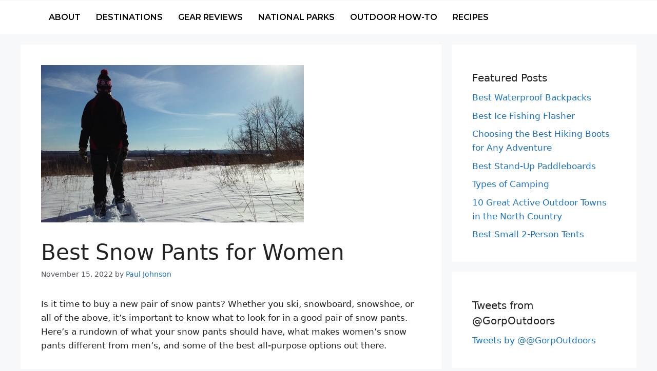

--- FILE ---
content_type: text/html; charset=UTF-8
request_url: https://gorp.com/best-snow-pants-for-women/
body_size: 21541
content:
<!DOCTYPE html>
<html dir="ltr" lang="en-US" prefix="og: https://ogp.me/ns#">
<head>
	<meta charset="UTF-8">
	<title>Best Snow Pants for Women - Gorp</title>

		<!-- All in One SEO 4.7.3 - aioseo.com -->
		<meta name="description" content="Is it time to buy a new pair of snow pants? Whether you ski, snowboard, snowshoe, or all of the above, it’s important to know what to look for in a good pair of snow pants. Here’s a rundown of what your snow pants should have, what makes women’s snow pants different from men’s, and" />
		<meta name="robots" content="max-image-preview:large" />
		<link rel="canonical" href="https://gorp.com/best-snow-pants-for-women/" />
		<meta name="generator" content="All in One SEO (AIOSEO) 4.7.3" />
		<meta property="og:locale" content="en_US" />
		<meta property="og:site_name" content="Gorp - Explore the Outdoors" />
		<meta property="og:type" content="article" />
		<meta property="og:title" content="Best Snow Pants for Women - Gorp" />
		<meta property="og:description" content="Is it time to buy a new pair of snow pants? Whether you ski, snowboard, snowshoe, or all of the above, it’s important to know what to look for in a good pair of snow pants. Here’s a rundown of what your snow pants should have, what makes women’s snow pants different from men’s, and" />
		<meta property="og:url" content="https://gorp.com/best-snow-pants-for-women/" />
		<meta property="og:image" content="https://gorp.com/wp-content/uploads/2021/08/logo-gorp-fb.png" />
		<meta property="og:image:secure_url" content="https://gorp.com/wp-content/uploads/2021/08/logo-gorp-fb.png" />
		<meta property="article:published_time" content="2022-11-15T15:58:40+00:00" />
		<meta property="article:modified_time" content="2022-12-10T14:52:17+00:00" />
		<meta property="article:publisher" content="https://www.facebook.com/gorpoutdoors" />
		<meta property="article:author" content="tuhinurbd" />
		<meta name="twitter:card" content="summary" />
		<meta name="twitter:site" content="@gorpoutdoors" />
		<meta name="twitter:title" content="Best Snow Pants for Women - Gorp" />
		<meta name="twitter:description" content="Is it time to buy a new pair of snow pants? Whether you ski, snowboard, snowshoe, or all of the above, it’s important to know what to look for in a good pair of snow pants. Here’s a rundown of what your snow pants should have, what makes women’s snow pants different from men’s, and" />
		<meta name="twitter:creator" content="@gorpoutdoors" />
		<meta name="twitter:image" content="https://gorp.com/wp-content/uploads/2021/08/logo-gorp-fb.png" />
		<script type="application/ld+json" class="aioseo-schema">
			{"@context":"https:\/\/schema.org","@graph":[{"@type":"BlogPosting","@id":"https:\/\/gorp.com\/best-snow-pants-for-women\/#blogposting","name":"Best Snow Pants for Women - Gorp","headline":"Best Snow Pants for Women","author":{"@id":"https:\/\/gorp.com\/author\/admin\/#author"},"publisher":{"@id":"https:\/\/gorp.com\/#organization"},"image":{"@type":"ImageObject","url":"https:\/\/gorp.com\/wp-content\/uploads\/2021\/09\/snowshoeing.jpeg","width":512,"height":307},"datePublished":"2022-11-15T15:58:40+00:00","dateModified":"2022-12-10T14:52:17+00:00","inLanguage":"en-US","mainEntityOfPage":{"@id":"https:\/\/gorp.com\/best-snow-pants-for-women\/#webpage"},"isPartOf":{"@id":"https:\/\/gorp.com\/best-snow-pants-for-women\/#webpage"},"articleSection":"Gear Reviews"},{"@type":"BreadcrumbList","@id":"https:\/\/gorp.com\/best-snow-pants-for-women\/#breadcrumblist","itemListElement":[{"@type":"ListItem","@id":"https:\/\/gorp.com\/#listItem","position":1,"name":"Home","item":"https:\/\/gorp.com\/","nextItem":"https:\/\/gorp.com\/best-snow-pants-for-women\/#listItem"},{"@type":"ListItem","@id":"https:\/\/gorp.com\/best-snow-pants-for-women\/#listItem","position":2,"name":"Best Snow Pants for Women","previousItem":"https:\/\/gorp.com\/#listItem"}]},{"@type":"Organization","@id":"https:\/\/gorp.com\/#organization","name":"Gorp","description":"Explore the Outdoors","url":"https:\/\/gorp.com\/","logo":{"@type":"ImageObject","url":"https:\/\/gorp.com\/wp-content\/uploads\/2021\/08\/logo-gorp-fb.png","@id":"https:\/\/gorp.com\/best-snow-pants-for-women\/#organizationLogo","width":105,"height":100},"image":{"@id":"https:\/\/gorp.com\/best-snow-pants-for-women\/#organizationLogo"},"sameAs":["https:\/\/www.facebook.com\/gorpoutdoors","https:\/\/twitter.com\/gorpoutdoors"]},{"@type":"Person","@id":"https:\/\/gorp.com\/author\/admin\/#author","url":"https:\/\/gorp.com\/author\/admin\/","name":"Paul Johnson","image":{"@type":"ImageObject","@id":"https:\/\/gorp.com\/best-snow-pants-for-women\/#authorImage","url":"https:\/\/gorp.com\/wp-content\/uploads\/2021\/08\/logo-gorp-fb.png","width":96,"height":96,"caption":"Paul Johnson"},"sameAs":["tuhinurbd"]},{"@type":"WebPage","@id":"https:\/\/gorp.com\/best-snow-pants-for-women\/#webpage","url":"https:\/\/gorp.com\/best-snow-pants-for-women\/","name":"Best Snow Pants for Women - Gorp","description":"Is it time to buy a new pair of snow pants? Whether you ski, snowboard, snowshoe, or all of the above, it\u2019s important to know what to look for in a good pair of snow pants. Here\u2019s a rundown of what your snow pants should have, what makes women\u2019s snow pants different from men\u2019s, and","inLanguage":"en-US","isPartOf":{"@id":"https:\/\/gorp.com\/#website"},"breadcrumb":{"@id":"https:\/\/gorp.com\/best-snow-pants-for-women\/#breadcrumblist"},"author":{"@id":"https:\/\/gorp.com\/author\/admin\/#author"},"creator":{"@id":"https:\/\/gorp.com\/author\/admin\/#author"},"image":{"@type":"ImageObject","url":"https:\/\/gorp.com\/wp-content\/uploads\/2021\/09\/snowshoeing.jpeg","@id":"https:\/\/gorp.com\/best-snow-pants-for-women\/#mainImage","width":512,"height":307},"primaryImageOfPage":{"@id":"https:\/\/gorp.com\/best-snow-pants-for-women\/#mainImage"},"datePublished":"2022-11-15T15:58:40+00:00","dateModified":"2022-12-10T14:52:17+00:00"},{"@type":"WebSite","@id":"https:\/\/gorp.com\/#website","url":"https:\/\/gorp.com\/","name":"Gorp","description":"Explore the Outdoors","inLanguage":"en-US","publisher":{"@id":"https:\/\/gorp.com\/#organization"}}]}
		</script>
		<!-- All in One SEO -->

<meta name="viewport" content="width=device-width, initial-scale=1"><link rel='dns-prefetch' href='//www.googletagmanager.com' />
<link rel="alternate" type="application/rss+xml" title="Gorp &raquo; Feed" href="https://gorp.com/feed/" />
<link rel="alternate" type="application/rss+xml" title="Gorp &raquo; Comments Feed" href="https://gorp.com/comments/feed/" />
<link rel="alternate" type="application/rss+xml" title="Gorp &raquo; Best Snow Pants for Women Comments Feed" href="https://gorp.com/best-snow-pants-for-women/feed/" />
<link rel="alternate" title="oEmbed (JSON)" type="application/json+oembed" href="https://gorp.com/wp-json/oembed/1.0/embed?url=https%3A%2F%2Fgorp.com%2Fbest-snow-pants-for-women%2F" />
<link rel="alternate" title="oEmbed (XML)" type="text/xml+oembed" href="https://gorp.com/wp-json/oembed/1.0/embed?url=https%3A%2F%2Fgorp.com%2Fbest-snow-pants-for-women%2F&#038;format=xml" />
<style id='wp-img-auto-sizes-contain-inline-css'>
img:is([sizes=auto i],[sizes^="auto," i]){contain-intrinsic-size:3000px 1500px}
/*# sourceURL=wp-img-auto-sizes-contain-inline-css */
</style>
<link rel='stylesheet' id='hfe-widgets-style-css' href='https://gorp.com/wp-content/plugins/header-footer-elementor/inc/widgets-css/frontend.css?ver=1.6.43' media='all' />
<style id='wp-emoji-styles-inline-css'>

	img.wp-smiley, img.emoji {
		display: inline !important;
		border: none !important;
		box-shadow: none !important;
		height: 1em !important;
		width: 1em !important;
		margin: 0 0.07em !important;
		vertical-align: -0.1em !important;
		background: none !important;
		padding: 0 !important;
	}
/*# sourceURL=wp-emoji-styles-inline-css */
</style>
<link rel='stylesheet' id='contact-form-7-css' href='https://gorp.com/wp-content/plugins/contact-form-7/includes/css/styles.css?ver=5.9.8' media='all' />
<link rel='stylesheet' id='hfe-style-css' href='https://gorp.com/wp-content/plugins/header-footer-elementor/assets/css/header-footer-elementor.css?ver=1.6.43' media='all' />
<link rel='stylesheet' id='elementor-icons-css' href='https://gorp.com/wp-content/plugins/elementor/assets/lib/eicons/css/elementor-icons.min.css?ver=5.31.0' media='all' />
<link rel='stylesheet' id='elementor-frontend-css' href='https://gorp.com/wp-content/plugins/elementor/assets/css/frontend.min.css?ver=3.24.7' media='all' />
<link rel='stylesheet' id='swiper-css' href='https://gorp.com/wp-content/plugins/elementor/assets/lib/swiper/v8/css/swiper.min.css?ver=8.4.5' media='all' />
<link rel='stylesheet' id='e-swiper-css' href='https://gorp.com/wp-content/plugins/elementor/assets/css/conditionals/e-swiper.min.css?ver=3.24.7' media='all' />
<link rel='stylesheet' id='elementor-post-2269-css' href='https://gorp.com/wp-content/uploads/elementor/css/post-2269.css?ver=1729542977' media='all' />
<link rel='stylesheet' id='elementor-global-css' href='https://gorp.com/wp-content/uploads/elementor/css/global.css?ver=1729542979' media='all' />
<link rel='stylesheet' id='elementor-post-2270-css' href='https://gorp.com/wp-content/uploads/elementor/css/post-2270.css?ver=1729542979' media='all' />
<link rel='stylesheet' id='elementor-post-2296-css' href='https://gorp.com/wp-content/uploads/elementor/css/post-2296.css?ver=1729542979' media='all' />
<link rel='stylesheet' id='elementor-post-2316-css' href='https://gorp.com/wp-content/uploads/elementor/css/post-2316.css?ver=1729542979' media='all' />
<link rel='stylesheet' id='generate-comments-css' href='https://gorp.com/wp-content/themes/generatepress/assets/css/components/comments.min.css?ver=3.5.1' media='all' />
<link rel='stylesheet' id='generate-widget-areas-css' href='https://gorp.com/wp-content/themes/generatepress/assets/css/components/widget-areas.min.css?ver=3.5.1' media='all' />
<link rel='stylesheet' id='generate-style-css' href='https://gorp.com/wp-content/themes/generatepress/assets/css/main.min.css?ver=3.5.1' media='all' />
<style id='generate-style-inline-css'>
body{background-color:var(--base-2);color:var(--contrast);}a{color:var(--accent);}a{text-decoration:underline;}.entry-title a, .site-branding a, a.button, .wp-block-button__link, .main-navigation a{text-decoration:none;}a:hover, a:focus, a:active{color:var(--contrast);}.wp-block-group__inner-container{max-width:1200px;margin-left:auto;margin-right:auto;}.generate-back-to-top{font-size:20px;border-radius:3px;position:fixed;bottom:30px;right:30px;line-height:40px;width:40px;text-align:center;z-index:10;transition:opacity 300ms ease-in-out;opacity:0.1;transform:translateY(1000px);}.generate-back-to-top__show{opacity:1;transform:translateY(0);}:root{--contrast:#222222;--contrast-2:#575760;--contrast-3:#b2b2be;--base:#f0f0f0;--base-2:#f7f8f9;--base-3:#ffffff;--accent:#1e73be;}:root .has-contrast-color{color:var(--contrast);}:root .has-contrast-background-color{background-color:var(--contrast);}:root .has-contrast-2-color{color:var(--contrast-2);}:root .has-contrast-2-background-color{background-color:var(--contrast-2);}:root .has-contrast-3-color{color:var(--contrast-3);}:root .has-contrast-3-background-color{background-color:var(--contrast-3);}:root .has-base-color{color:var(--base);}:root .has-base-background-color{background-color:var(--base);}:root .has-base-2-color{color:var(--base-2);}:root .has-base-2-background-color{background-color:var(--base-2);}:root .has-base-3-color{color:var(--base-3);}:root .has-base-3-background-color{background-color:var(--base-3);}:root .has-accent-color{color:var(--accent);}:root .has-accent-background-color{background-color:var(--accent);}.main-navigation a, .main-navigation .menu-toggle, .main-navigation .menu-bar-items{font-weight:bold;font-size:18px;}body, button, input, select, textarea{font-family:-apple-system, system-ui, BlinkMacSystemFont, "Segoe UI", Helvetica, Arial, sans-serif, "Apple Color Emoji", "Segoe UI Emoji", "Segoe UI Symbol";}body{line-height:1.6;}.top-bar{background-color:#636363;color:#ffffff;}.top-bar a{color:#ffffff;}.top-bar a:hover{color:#303030;}.site-header{background-color:var(--base-3);}.main-title a,.main-title a:hover{color:var(--contrast);}.site-description{color:var(--contrast-2);}.mobile-menu-control-wrapper .menu-toggle,.mobile-menu-control-wrapper .menu-toggle:hover,.mobile-menu-control-wrapper .menu-toggle:focus,.has-inline-mobile-toggle #site-navigation.toggled{background-color:rgba(0, 0, 0, 0.02);}.main-navigation,.main-navigation ul ul{background-color:var(--base-3);}.main-navigation .main-nav ul li a, .main-navigation .menu-toggle, .main-navigation .menu-bar-items{color:var(--contrast);}.main-navigation .main-nav ul li:not([class*="current-menu-"]):hover > a, .main-navigation .main-nav ul li:not([class*="current-menu-"]):focus > a, .main-navigation .main-nav ul li.sfHover:not([class*="current-menu-"]) > a, .main-navigation .menu-bar-item:hover > a, .main-navigation .menu-bar-item.sfHover > a{color:var(--accent);}button.menu-toggle:hover,button.menu-toggle:focus{color:var(--contrast);}.main-navigation .main-nav ul li[class*="current-menu-"] > a{color:var(--accent);}.navigation-search input[type="search"],.navigation-search input[type="search"]:active, .navigation-search input[type="search"]:focus, .main-navigation .main-nav ul li.search-item.active > a, .main-navigation .menu-bar-items .search-item.active > a{color:var(--accent);}.main-navigation ul ul{background-color:var(--base);}.separate-containers .inside-article, .separate-containers .comments-area, .separate-containers .page-header, .one-container .container, .separate-containers .paging-navigation, .inside-page-header{background-color:var(--base-3);}.entry-title a{color:var(--contrast);}.entry-title a:hover{color:var(--contrast-2);}.entry-meta{color:var(--contrast-2);}.sidebar .widget{background-color:var(--base-3);}.footer-widgets{background-color:var(--base-3);}.site-info{background-color:var(--base-3);}input[type="text"],input[type="email"],input[type="url"],input[type="password"],input[type="search"],input[type="tel"],input[type="number"],textarea,select{color:var(--contrast);background-color:var(--base-2);border-color:var(--base);}input[type="text"]:focus,input[type="email"]:focus,input[type="url"]:focus,input[type="password"]:focus,input[type="search"]:focus,input[type="tel"]:focus,input[type="number"]:focus,textarea:focus,select:focus{color:var(--contrast);background-color:var(--base-2);border-color:var(--contrast-3);}button,html input[type="button"],input[type="reset"],input[type="submit"],a.button,a.wp-block-button__link:not(.has-background){color:#ffffff;background-color:#55555e;}button:hover,html input[type="button"]:hover,input[type="reset"]:hover,input[type="submit"]:hover,a.button:hover,button:focus,html input[type="button"]:focus,input[type="reset"]:focus,input[type="submit"]:focus,a.button:focus,a.wp-block-button__link:not(.has-background):active,a.wp-block-button__link:not(.has-background):focus,a.wp-block-button__link:not(.has-background):hover{color:#ffffff;background-color:#3f4047;}a.generate-back-to-top{background-color:rgba( 0,0,0,0.4 );color:#ffffff;}a.generate-back-to-top:hover,a.generate-back-to-top:focus{background-color:rgba( 0,0,0,0.6 );color:#ffffff;}:root{--gp-search-modal-bg-color:var(--base-3);--gp-search-modal-text-color:var(--contrast);--gp-search-modal-overlay-bg-color:rgba(0,0,0,0.2);}@media (max-width: 768px){.main-navigation .menu-bar-item:hover > a, .main-navigation .menu-bar-item.sfHover > a{background:none;color:var(--contrast);}}.nav-below-header .main-navigation .inside-navigation.grid-container, .nav-above-header .main-navigation .inside-navigation.grid-container{padding:0px 20px 0px 20px;}.site-main .wp-block-group__inner-container{padding:40px;}.separate-containers .paging-navigation{padding-top:20px;padding-bottom:20px;}.entry-content .alignwide, body:not(.no-sidebar) .entry-content .alignfull{margin-left:-40px;width:calc(100% + 80px);max-width:calc(100% + 80px);}.rtl .menu-item-has-children .dropdown-menu-toggle{padding-left:20px;}.rtl .main-navigation .main-nav ul li.menu-item-has-children > a{padding-right:20px;}@media (max-width:768px){.separate-containers .inside-article, .separate-containers .comments-area, .separate-containers .page-header, .separate-containers .paging-navigation, .one-container .site-content, .inside-page-header{padding:30px;}.site-main .wp-block-group__inner-container{padding:30px;}.inside-top-bar{padding-right:30px;padding-left:30px;}.inside-header{padding-right:30px;padding-left:30px;}.widget-area .widget{padding-top:30px;padding-right:30px;padding-bottom:30px;padding-left:30px;}.footer-widgets-container{padding-top:30px;padding-right:30px;padding-bottom:30px;padding-left:30px;}.inside-site-info{padding-right:30px;padding-left:30px;}.entry-content .alignwide, body:not(.no-sidebar) .entry-content .alignfull{margin-left:-30px;width:calc(100% + 60px);max-width:calc(100% + 60px);}.one-container .site-main .paging-navigation{margin-bottom:20px;}}/* End cached CSS */.is-right-sidebar{width:30%;}.is-left-sidebar{width:30%;}.site-content .content-area{width:70%;}@media (max-width: 768px){.main-navigation .menu-toggle,.sidebar-nav-mobile:not(#sticky-placeholder){display:block;}.main-navigation ul,.gen-sidebar-nav,.main-navigation:not(.slideout-navigation):not(.toggled) .main-nav > ul,.has-inline-mobile-toggle #site-navigation .inside-navigation > *:not(.navigation-search):not(.main-nav){display:none;}.nav-align-right .inside-navigation,.nav-align-center .inside-navigation{justify-content:space-between;}.has-inline-mobile-toggle .mobile-menu-control-wrapper{display:flex;flex-wrap:wrap;}.has-inline-mobile-toggle .inside-header{flex-direction:row;text-align:left;flex-wrap:wrap;}.has-inline-mobile-toggle .header-widget,.has-inline-mobile-toggle #site-navigation{flex-basis:100%;}.nav-float-left .has-inline-mobile-toggle #site-navigation{order:10;}}
.elementor-template-full-width .site-content{display:block;}
.dynamic-author-image-rounded{border-radius:100%;}.dynamic-featured-image, .dynamic-author-image{vertical-align:middle;}.one-container.blog .dynamic-content-template:not(:last-child), .one-container.archive .dynamic-content-template:not(:last-child){padding-bottom:0px;}.dynamic-entry-excerpt > p:last-child{margin-bottom:0px;}
/*# sourceURL=generate-style-inline-css */
</style>
<link rel='stylesheet' id='elementor-icons-ekiticons-css' href='https://gorp.com/wp-content/plugins/elementskit-lite/modules/elementskit-icon-pack/assets/css/ekiticons.css?ver=3.3.0' media='all' />
<link rel='stylesheet' id='hfe-icons-list-css' href='https://gorp.com/wp-content/plugins/elementor/assets/css/widget-icon-list.min.css?ver=3.24.3' media='all' />
<link rel='stylesheet' id='hfe-social-icons-css' href='https://gorp.com/wp-content/plugins/elementor/assets/css/widget-social-icons.min.css?ver=3.24.0' media='all' />
<link rel='stylesheet' id='hfe-social-share-icons-brands-css' href='https://gorp.com/wp-content/plugins/elementor/assets/lib/font-awesome/css/brands.css?ver=5.15.3' media='all' />
<link rel='stylesheet' id='hfe-social-share-icons-fontawesome-css' href='https://gorp.com/wp-content/plugins/elementor/assets/lib/font-awesome/css/fontawesome.css?ver=5.15.3' media='all' />
<link rel='stylesheet' id='hfe-nav-menu-icons-css' href='https://gorp.com/wp-content/plugins/elementor/assets/lib/font-awesome/css/solid.css?ver=5.15.3' media='all' />
<link rel='stylesheet' id='generate-blog-images-css' href='https://gorp.com/wp-content/plugins/gp-premium/blog/functions/css/featured-images.min.css?ver=2.2.2' media='all' />
<link rel='stylesheet' id='ekit-widget-styles-css' href='https://gorp.com/wp-content/plugins/elementskit-lite/widgets/init/assets/css/widget-styles.css?ver=3.3.0' media='all' />
<link rel='stylesheet' id='ekit-responsive-css' href='https://gorp.com/wp-content/plugins/elementskit-lite/widgets/init/assets/css/responsive.css?ver=3.3.0' media='all' />
<link rel='stylesheet' id='wpr-text-animations-css-css' href='https://gorp.com/wp-content/plugins/royal-elementor-addons/assets/css/lib/animations/text-animations.min.css?ver=1.7.1' media='all' />
<link rel='stylesheet' id='wpr-addons-css-css' href='https://gorp.com/wp-content/plugins/royal-elementor-addons/assets/css/frontend.min.css?ver=1.7.1' media='all' />
<link rel='stylesheet' id='font-awesome-5-all-css' href='https://gorp.com/wp-content/plugins/elementor/assets/lib/font-awesome/css/all.min.css?ver=1.7.1' media='all' />
<link rel='stylesheet' id='google-fonts-1-css' href='https://fonts.googleapis.com/css?family=Roboto%3A100%2C100italic%2C200%2C200italic%2C300%2C300italic%2C400%2C400italic%2C500%2C500italic%2C600%2C600italic%2C700%2C700italic%2C800%2C800italic%2C900%2C900italic%7CRoboto+Slab%3A100%2C100italic%2C200%2C200italic%2C300%2C300italic%2C400%2C400italic%2C500%2C500italic%2C600%2C600italic%2C700%2C700italic%2C800%2C800italic%2C900%2C900italic%7CMontserrat%3A100%2C100italic%2C200%2C200italic%2C300%2C300italic%2C400%2C400italic%2C500%2C500italic%2C600%2C600italic%2C700%2C700italic%2C800%2C800italic%2C900%2C900italic%7CLato%3A100%2C100italic%2C200%2C200italic%2C300%2C300italic%2C400%2C400italic%2C500%2C500italic%2C600%2C600italic%2C700%2C700italic%2C800%2C800italic%2C900%2C900italic%7CSunflower%3A100%2C100italic%2C200%2C200italic%2C300%2C300italic%2C400%2C400italic%2C500%2C500italic%2C600%2C600italic%2C700%2C700italic%2C800%2C800italic%2C900%2C900italic&#038;display=swap&#038;ver=6.9' media='all' />
<link rel='stylesheet' id='elementor-icons-shared-0-css' href='https://gorp.com/wp-content/plugins/elementor/assets/lib/font-awesome/css/fontawesome.min.css?ver=5.15.3' media='all' />
<link rel='stylesheet' id='elementor-icons-fa-solid-css' href='https://gorp.com/wp-content/plugins/elementor/assets/lib/font-awesome/css/solid.min.css?ver=5.15.3' media='all' />
<link rel='stylesheet' id='elementor-icons-fa-regular-css' href='https://gorp.com/wp-content/plugins/elementor/assets/lib/font-awesome/css/regular.min.css?ver=5.15.3' media='all' />
<link rel="preconnect" href="https://fonts.gstatic.com/" crossorigin><!--n2css--><!--n2js--><script id="wpgmza_data-js-extra">
var wpgmza_google_api_status = {"message":"Enqueued","code":"ENQUEUED"};
//# sourceURL=wpgmza_data-js-extra
</script>
<script src="https://gorp.com/wp-content/plugins/wp-google-maps/wpgmza_data.js?ver=6.9" id="wpgmza_data-js"></script>
<script data-cfasync="false" src="https://gorp.com/wp-includes/js/jquery/jquery.min.js?ver=3.7.1" id="jquery-core-js"></script>
<script data-cfasync="false" src="https://gorp.com/wp-includes/js/jquery/jquery-migrate.min.js?ver=3.4.1" id="jquery-migrate-js"></script>

<!-- Google tag (gtag.js) snippet added by Site Kit -->

<!-- Google Analytics snippet added by Site Kit -->
<script src="https://www.googletagmanager.com/gtag/js?id=G-C4V26LDX4K" id="google_gtagjs-js" async></script>
<script id="google_gtagjs-js-after">
window.dataLayer = window.dataLayer || [];function gtag(){dataLayer.push(arguments);}
gtag("set","linker",{"domains":["gorp.com"]});
gtag("js", new Date());
gtag("set", "developer_id.dZTNiMT", true);
gtag("config", "G-C4V26LDX4K");
//# sourceURL=google_gtagjs-js-after
</script>

<!-- End Google tag (gtag.js) snippet added by Site Kit -->
<link rel="https://api.w.org/" href="https://gorp.com/wp-json/" /><link rel="alternate" title="JSON" type="application/json" href="https://gorp.com/wp-json/wp/v2/posts/539" /><link rel="EditURI" type="application/rsd+xml" title="RSD" href="https://gorp.com/xmlrpc.php?rsd" />
<meta name="generator" content="WordPress 6.9" />
<link rel='shortlink' href='https://gorp.com/?p=539' />
<meta name="generator" content="Site Kit by Google 1.138.0" /><link rel="pingback" href="https://gorp.com/xmlrpc.php">
<meta name="generator" content="Elementor 3.24.7; features: additional_custom_breakpoints; settings: css_print_method-external, google_font-enabled, font_display-swap">
			<style>
				.e-con.e-parent:nth-of-type(n+4):not(.e-lazyloaded):not(.e-no-lazyload),
				.e-con.e-parent:nth-of-type(n+4):not(.e-lazyloaded):not(.e-no-lazyload) * {
					background-image: none !important;
				}
				@media screen and (max-height: 1024px) {
					.e-con.e-parent:nth-of-type(n+3):not(.e-lazyloaded):not(.e-no-lazyload),
					.e-con.e-parent:nth-of-type(n+3):not(.e-lazyloaded):not(.e-no-lazyload) * {
						background-image: none !important;
					}
				}
				@media screen and (max-height: 640px) {
					.e-con.e-parent:nth-of-type(n+2):not(.e-lazyloaded):not(.e-no-lazyload),
					.e-con.e-parent:nth-of-type(n+2):not(.e-lazyloaded):not(.e-no-lazyload) * {
						background-image: none !important;
					}
				}
			</style>
			<link rel="icon" href="https://gorp.com/wp-content/uploads/2021/08/cropped-logo-gorp-fb-32x32.jpg" sizes="32x32" />
<link rel="icon" href="https://gorp.com/wp-content/uploads/2021/08/cropped-logo-gorp-fb-192x192.jpg" sizes="192x192" />
<link rel="apple-touch-icon" href="https://gorp.com/wp-content/uploads/2021/08/cropped-logo-gorp-fb-180x180.jpg" />
<meta name="msapplication-TileImage" content="https://gorp.com/wp-content/uploads/2021/08/cropped-logo-gorp-fb-270x270.jpg" />
		<style id="wp-custom-css">
			.post-date{
	font-size:14px;
}
.widget-title{
	margin:10px 0px;
}
#ct-cclients-logo img{
    height: 66px;
    object-fit: contain;
}
#ct-cclients-logo .single-client{
	height:90px;
	min-height:90px;
}
@media only screen and (min-width:1000px){
.archive .hfeed{
	display:flex;
}
.archive .site-content{
	width:74% ;
}
.archive-main-sec{
	width:100% !important;
}
.archive .is-right-sidebar {
    width: 26% !important;
	} 
}
@media only screen and (max-width:900px){
	.archive-container {
    display: grid;
    grid-template-columns: 1fr 1fr !important;
   
}
		.hfeed{
	display:grid;
}
	.archive .site-content{
	width:100% !important;
}
	.archive .is-right-sidebar {
    width: 100% !important;
	}
		.archive-main-sec {
		width: 100% !important;}
}
@media only screen and (max-width:500px){
	.archive-container {
    display: grid;
    grid-template-columns: 1fr !important;

}
		.archive .site-content{
	width:100% !important;
}
	.archive-main-sec {
		width: 100% !important;}
	.hfeed{
	display:grid !important;
}
	archive .is-right-sidebar {
    width: 100% !important;
	}
}		</style>
		<style id="wpr_lightbox_styles">
				.lg-backdrop {
					background-color: rgba(0,0,0,0.6) !important;
				}
				.lg-toolbar,
				.lg-dropdown {
					background-color: rgba(0,0,0,0.8) !important;
				}
				.lg-dropdown:after {
					border-bottom-color: rgba(0,0,0,0.8) !important;
				}
				.lg-sub-html {
					background-color: rgba(0,0,0,0.8) !important;
				}
				.lg-thumb-outer,
				.lg-progress-bar {
					background-color: #444444 !important;
				}
				.lg-progress {
					background-color: #a90707 !important;
				}
				.lg-icon {
					color: #efefef !important;
					font-size: 20px !important;
				}
				.lg-icon.lg-toogle-thumb {
					font-size: 24px !important;
				}
				.lg-icon:hover,
				.lg-dropdown-text:hover {
					color: #ffffff !important;
				}
				.lg-sub-html,
				.lg-dropdown-text {
					color: #efefef !important;
					font-size: 14px !important;
				}
				#lg-counter {
					color: #efefef !important;
					font-size: 14px !important;
				}
				.lg-prev,
				.lg-next {
					font-size: 35px !important;
				}

				/* Defaults */
				.lg-icon {
				background-color: transparent !important;
				}

				#lg-counter {
				opacity: 0.9;
				}

				.lg-thumb-outer {
				padding: 0 10px;
				}

				.lg-thumb-item {
				border-radius: 0 !important;
				border: none !important;
				opacity: 0.5;
				}

				.lg-thumb-item.active {
					opacity: 1;
				}
	         </style><style id='global-styles-inline-css'>
:root{--wp--preset--aspect-ratio--square: 1;--wp--preset--aspect-ratio--4-3: 4/3;--wp--preset--aspect-ratio--3-4: 3/4;--wp--preset--aspect-ratio--3-2: 3/2;--wp--preset--aspect-ratio--2-3: 2/3;--wp--preset--aspect-ratio--16-9: 16/9;--wp--preset--aspect-ratio--9-16: 9/16;--wp--preset--color--black: #000000;--wp--preset--color--cyan-bluish-gray: #abb8c3;--wp--preset--color--white: #ffffff;--wp--preset--color--pale-pink: #f78da7;--wp--preset--color--vivid-red: #cf2e2e;--wp--preset--color--luminous-vivid-orange: #ff6900;--wp--preset--color--luminous-vivid-amber: #fcb900;--wp--preset--color--light-green-cyan: #7bdcb5;--wp--preset--color--vivid-green-cyan: #00d084;--wp--preset--color--pale-cyan-blue: #8ed1fc;--wp--preset--color--vivid-cyan-blue: #0693e3;--wp--preset--color--vivid-purple: #9b51e0;--wp--preset--color--contrast: var(--contrast);--wp--preset--color--contrast-2: var(--contrast-2);--wp--preset--color--contrast-3: var(--contrast-3);--wp--preset--color--base: var(--base);--wp--preset--color--base-2: var(--base-2);--wp--preset--color--base-3: var(--base-3);--wp--preset--color--accent: var(--accent);--wp--preset--gradient--vivid-cyan-blue-to-vivid-purple: linear-gradient(135deg,rgb(6,147,227) 0%,rgb(155,81,224) 100%);--wp--preset--gradient--light-green-cyan-to-vivid-green-cyan: linear-gradient(135deg,rgb(122,220,180) 0%,rgb(0,208,130) 100%);--wp--preset--gradient--luminous-vivid-amber-to-luminous-vivid-orange: linear-gradient(135deg,rgb(252,185,0) 0%,rgb(255,105,0) 100%);--wp--preset--gradient--luminous-vivid-orange-to-vivid-red: linear-gradient(135deg,rgb(255,105,0) 0%,rgb(207,46,46) 100%);--wp--preset--gradient--very-light-gray-to-cyan-bluish-gray: linear-gradient(135deg,rgb(238,238,238) 0%,rgb(169,184,195) 100%);--wp--preset--gradient--cool-to-warm-spectrum: linear-gradient(135deg,rgb(74,234,220) 0%,rgb(151,120,209) 20%,rgb(207,42,186) 40%,rgb(238,44,130) 60%,rgb(251,105,98) 80%,rgb(254,248,76) 100%);--wp--preset--gradient--blush-light-purple: linear-gradient(135deg,rgb(255,206,236) 0%,rgb(152,150,240) 100%);--wp--preset--gradient--blush-bordeaux: linear-gradient(135deg,rgb(254,205,165) 0%,rgb(254,45,45) 50%,rgb(107,0,62) 100%);--wp--preset--gradient--luminous-dusk: linear-gradient(135deg,rgb(255,203,112) 0%,rgb(199,81,192) 50%,rgb(65,88,208) 100%);--wp--preset--gradient--pale-ocean: linear-gradient(135deg,rgb(255,245,203) 0%,rgb(182,227,212) 50%,rgb(51,167,181) 100%);--wp--preset--gradient--electric-grass: linear-gradient(135deg,rgb(202,248,128) 0%,rgb(113,206,126) 100%);--wp--preset--gradient--midnight: linear-gradient(135deg,rgb(2,3,129) 0%,rgb(40,116,252) 100%);--wp--preset--font-size--small: 13px;--wp--preset--font-size--medium: 20px;--wp--preset--font-size--large: 36px;--wp--preset--font-size--x-large: 42px;--wp--preset--spacing--20: 0.44rem;--wp--preset--spacing--30: 0.67rem;--wp--preset--spacing--40: 1rem;--wp--preset--spacing--50: 1.5rem;--wp--preset--spacing--60: 2.25rem;--wp--preset--spacing--70: 3.38rem;--wp--preset--spacing--80: 5.06rem;--wp--preset--shadow--natural: 6px 6px 9px rgba(0, 0, 0, 0.2);--wp--preset--shadow--deep: 12px 12px 50px rgba(0, 0, 0, 0.4);--wp--preset--shadow--sharp: 6px 6px 0px rgba(0, 0, 0, 0.2);--wp--preset--shadow--outlined: 6px 6px 0px -3px rgb(255, 255, 255), 6px 6px rgb(0, 0, 0);--wp--preset--shadow--crisp: 6px 6px 0px rgb(0, 0, 0);}:where(.is-layout-flex){gap: 0.5em;}:where(.is-layout-grid){gap: 0.5em;}body .is-layout-flex{display: flex;}.is-layout-flex{flex-wrap: wrap;align-items: center;}.is-layout-flex > :is(*, div){margin: 0;}body .is-layout-grid{display: grid;}.is-layout-grid > :is(*, div){margin: 0;}:where(.wp-block-columns.is-layout-flex){gap: 2em;}:where(.wp-block-columns.is-layout-grid){gap: 2em;}:where(.wp-block-post-template.is-layout-flex){gap: 1.25em;}:where(.wp-block-post-template.is-layout-grid){gap: 1.25em;}.has-black-color{color: var(--wp--preset--color--black) !important;}.has-cyan-bluish-gray-color{color: var(--wp--preset--color--cyan-bluish-gray) !important;}.has-white-color{color: var(--wp--preset--color--white) !important;}.has-pale-pink-color{color: var(--wp--preset--color--pale-pink) !important;}.has-vivid-red-color{color: var(--wp--preset--color--vivid-red) !important;}.has-luminous-vivid-orange-color{color: var(--wp--preset--color--luminous-vivid-orange) !important;}.has-luminous-vivid-amber-color{color: var(--wp--preset--color--luminous-vivid-amber) !important;}.has-light-green-cyan-color{color: var(--wp--preset--color--light-green-cyan) !important;}.has-vivid-green-cyan-color{color: var(--wp--preset--color--vivid-green-cyan) !important;}.has-pale-cyan-blue-color{color: var(--wp--preset--color--pale-cyan-blue) !important;}.has-vivid-cyan-blue-color{color: var(--wp--preset--color--vivid-cyan-blue) !important;}.has-vivid-purple-color{color: var(--wp--preset--color--vivid-purple) !important;}.has-black-background-color{background-color: var(--wp--preset--color--black) !important;}.has-cyan-bluish-gray-background-color{background-color: var(--wp--preset--color--cyan-bluish-gray) !important;}.has-white-background-color{background-color: var(--wp--preset--color--white) !important;}.has-pale-pink-background-color{background-color: var(--wp--preset--color--pale-pink) !important;}.has-vivid-red-background-color{background-color: var(--wp--preset--color--vivid-red) !important;}.has-luminous-vivid-orange-background-color{background-color: var(--wp--preset--color--luminous-vivid-orange) !important;}.has-luminous-vivid-amber-background-color{background-color: var(--wp--preset--color--luminous-vivid-amber) !important;}.has-light-green-cyan-background-color{background-color: var(--wp--preset--color--light-green-cyan) !important;}.has-vivid-green-cyan-background-color{background-color: var(--wp--preset--color--vivid-green-cyan) !important;}.has-pale-cyan-blue-background-color{background-color: var(--wp--preset--color--pale-cyan-blue) !important;}.has-vivid-cyan-blue-background-color{background-color: var(--wp--preset--color--vivid-cyan-blue) !important;}.has-vivid-purple-background-color{background-color: var(--wp--preset--color--vivid-purple) !important;}.has-black-border-color{border-color: var(--wp--preset--color--black) !important;}.has-cyan-bluish-gray-border-color{border-color: var(--wp--preset--color--cyan-bluish-gray) !important;}.has-white-border-color{border-color: var(--wp--preset--color--white) !important;}.has-pale-pink-border-color{border-color: var(--wp--preset--color--pale-pink) !important;}.has-vivid-red-border-color{border-color: var(--wp--preset--color--vivid-red) !important;}.has-luminous-vivid-orange-border-color{border-color: var(--wp--preset--color--luminous-vivid-orange) !important;}.has-luminous-vivid-amber-border-color{border-color: var(--wp--preset--color--luminous-vivid-amber) !important;}.has-light-green-cyan-border-color{border-color: var(--wp--preset--color--light-green-cyan) !important;}.has-vivid-green-cyan-border-color{border-color: var(--wp--preset--color--vivid-green-cyan) !important;}.has-pale-cyan-blue-border-color{border-color: var(--wp--preset--color--pale-cyan-blue) !important;}.has-vivid-cyan-blue-border-color{border-color: var(--wp--preset--color--vivid-cyan-blue) !important;}.has-vivid-purple-border-color{border-color: var(--wp--preset--color--vivid-purple) !important;}.has-vivid-cyan-blue-to-vivid-purple-gradient-background{background: var(--wp--preset--gradient--vivid-cyan-blue-to-vivid-purple) !important;}.has-light-green-cyan-to-vivid-green-cyan-gradient-background{background: var(--wp--preset--gradient--light-green-cyan-to-vivid-green-cyan) !important;}.has-luminous-vivid-amber-to-luminous-vivid-orange-gradient-background{background: var(--wp--preset--gradient--luminous-vivid-amber-to-luminous-vivid-orange) !important;}.has-luminous-vivid-orange-to-vivid-red-gradient-background{background: var(--wp--preset--gradient--luminous-vivid-orange-to-vivid-red) !important;}.has-very-light-gray-to-cyan-bluish-gray-gradient-background{background: var(--wp--preset--gradient--very-light-gray-to-cyan-bluish-gray) !important;}.has-cool-to-warm-spectrum-gradient-background{background: var(--wp--preset--gradient--cool-to-warm-spectrum) !important;}.has-blush-light-purple-gradient-background{background: var(--wp--preset--gradient--blush-light-purple) !important;}.has-blush-bordeaux-gradient-background{background: var(--wp--preset--gradient--blush-bordeaux) !important;}.has-luminous-dusk-gradient-background{background: var(--wp--preset--gradient--luminous-dusk) !important;}.has-pale-ocean-gradient-background{background: var(--wp--preset--gradient--pale-ocean) !important;}.has-electric-grass-gradient-background{background: var(--wp--preset--gradient--electric-grass) !important;}.has-midnight-gradient-background{background: var(--wp--preset--gradient--midnight) !important;}.has-small-font-size{font-size: var(--wp--preset--font-size--small) !important;}.has-medium-font-size{font-size: var(--wp--preset--font-size--medium) !important;}.has-large-font-size{font-size: var(--wp--preset--font-size--large) !important;}.has-x-large-font-size{font-size: var(--wp--preset--font-size--x-large) !important;}
/*# sourceURL=global-styles-inline-css */
</style>
<link rel='stylesheet' id='widget-image-css' href='https://gorp.com/wp-content/plugins/elementor/assets/css/widget-image.min.css?ver=3.24.7' media='all' />
<link rel='stylesheet' id='widget-divider-css' href='https://gorp.com/wp-content/plugins/elementor/assets/css/widget-divider.min.css?ver=3.24.7' media='all' />
<link rel='stylesheet' id='widget-heading-css' href='https://gorp.com/wp-content/plugins/elementor/assets/css/widget-heading.min.css?ver=3.24.7' media='all' />
<link rel='stylesheet' id='widget-icon-list-css' href='https://gorp.com/wp-content/plugins/elementor/assets/css/widget-icon-list.min.css?ver=3.24.7' media='all' />
</head>

<body class="wp-singular post-template-default single single-post postid-539 single-format-standard wp-custom-logo wp-embed-responsive wp-theme-generatepress do-etfw post-image-above-header post-image-aligned-center sticky-menu-fade ehf-header ehf-footer ehf-template-generatepress ehf-stylesheet-generatepress right-sidebar nav-float-right separate-containers header-aligned-left dropdown-hover featured-image-active elementor-default elementor-kit-2269" itemtype="https://schema.org/Blog" itemscope>
	<a class="screen-reader-text skip-link" href="#content" title="Skip to content">Skip to content</a>		<header id="masthead" itemscope="itemscope" itemtype="https://schema.org/WPHeader">
			<p class="main-title bhf-hidden" itemprop="headline"><a href="https://gorp.com" title="Gorp" rel="home">Gorp</a></p>
					<div data-elementor-type="wp-post" data-elementor-id="2270" class="elementor elementor-2270">
						<section class="elementor-section elementor-top-section elementor-element elementor-element-56af02c elementor-section-boxed elementor-section-height-default elementor-section-height-default wpr-particle-no wpr-jarallax-no wpr-parallax-no wpr-sticky-section-no" data-id="56af02c" data-element_type="section">
						<div class="elementor-container elementor-column-gap-default">
					<div class="elementor-column elementor-col-100 elementor-top-column elementor-element elementor-element-ac1b5e7" data-id="ac1b5e7" data-element_type="column">
			<div class="elementor-widget-wrap">
							</div>
		</div>
					</div>
		</section>
				<section class="elementor-section elementor-top-section elementor-element elementor-element-55bc6125 complete-tri-header elementor-hidden-mobile elementor-hidden-tablet elementor-section-boxed elementor-section-height-default elementor-section-height-default wpr-particle-no wpr-jarallax-no wpr-parallax-no wpr-sticky-section-no" data-id="55bc6125" data-element_type="section" data-settings="{&quot;background_background&quot;:&quot;classic&quot;}">
						<div class="elementor-container elementor-column-gap-default">
					<div class="elementor-column elementor-col-100 elementor-top-column elementor-element elementor-element-558337c3" data-id="558337c3" data-element_type="column">
			<div class="elementor-widget-wrap elementor-element-populated">
						<div class="elementor-element elementor-element-60bb4467 hfe-nav-menu__align-left hfe-submenu-icon-arrow hfe-submenu-animation-none hfe-link-redirect-child hfe-nav-menu__breakpoint-tablet elementor-widget elementor-widget-navigation-menu" data-id="60bb4467" data-element_type="widget" data-settings="{&quot;padding_horizontal_menu_item&quot;:{&quot;unit&quot;:&quot;px&quot;,&quot;size&quot;:15,&quot;sizes&quot;:[]},&quot;padding_horizontal_menu_item_tablet&quot;:{&quot;unit&quot;:&quot;px&quot;,&quot;size&quot;:&quot;&quot;,&quot;sizes&quot;:[]},&quot;padding_horizontal_menu_item_mobile&quot;:{&quot;unit&quot;:&quot;px&quot;,&quot;size&quot;:&quot;&quot;,&quot;sizes&quot;:[]},&quot;padding_vertical_menu_item&quot;:{&quot;unit&quot;:&quot;px&quot;,&quot;size&quot;:15,&quot;sizes&quot;:[]},&quot;padding_vertical_menu_item_tablet&quot;:{&quot;unit&quot;:&quot;px&quot;,&quot;size&quot;:&quot;&quot;,&quot;sizes&quot;:[]},&quot;padding_vertical_menu_item_mobile&quot;:{&quot;unit&quot;:&quot;px&quot;,&quot;size&quot;:&quot;&quot;,&quot;sizes&quot;:[]},&quot;menu_space_between&quot;:{&quot;unit&quot;:&quot;px&quot;,&quot;size&quot;:&quot;&quot;,&quot;sizes&quot;:[]},&quot;menu_space_between_tablet&quot;:{&quot;unit&quot;:&quot;px&quot;,&quot;size&quot;:&quot;&quot;,&quot;sizes&quot;:[]},&quot;menu_space_between_mobile&quot;:{&quot;unit&quot;:&quot;px&quot;,&quot;size&quot;:&quot;&quot;,&quot;sizes&quot;:[]},&quot;menu_row_space&quot;:{&quot;unit&quot;:&quot;px&quot;,&quot;size&quot;:&quot;&quot;,&quot;sizes&quot;:[]},&quot;menu_row_space_tablet&quot;:{&quot;unit&quot;:&quot;px&quot;,&quot;size&quot;:&quot;&quot;,&quot;sizes&quot;:[]},&quot;menu_row_space_mobile&quot;:{&quot;unit&quot;:&quot;px&quot;,&quot;size&quot;:&quot;&quot;,&quot;sizes&quot;:[]},&quot;dropdown_border_radius&quot;:{&quot;unit&quot;:&quot;px&quot;,&quot;top&quot;:&quot;&quot;,&quot;right&quot;:&quot;&quot;,&quot;bottom&quot;:&quot;&quot;,&quot;left&quot;:&quot;&quot;,&quot;isLinked&quot;:true},&quot;dropdown_border_radius_tablet&quot;:{&quot;unit&quot;:&quot;px&quot;,&quot;top&quot;:&quot;&quot;,&quot;right&quot;:&quot;&quot;,&quot;bottom&quot;:&quot;&quot;,&quot;left&quot;:&quot;&quot;,&quot;isLinked&quot;:true},&quot;dropdown_border_radius_mobile&quot;:{&quot;unit&quot;:&quot;px&quot;,&quot;top&quot;:&quot;&quot;,&quot;right&quot;:&quot;&quot;,&quot;bottom&quot;:&quot;&quot;,&quot;left&quot;:&quot;&quot;,&quot;isLinked&quot;:true},&quot;width_dropdown_item&quot;:{&quot;unit&quot;:&quot;px&quot;,&quot;size&quot;:&quot;220&quot;,&quot;sizes&quot;:[]},&quot;width_dropdown_item_tablet&quot;:{&quot;unit&quot;:&quot;px&quot;,&quot;size&quot;:&quot;&quot;,&quot;sizes&quot;:[]},&quot;width_dropdown_item_mobile&quot;:{&quot;unit&quot;:&quot;px&quot;,&quot;size&quot;:&quot;&quot;,&quot;sizes&quot;:[]},&quot;padding_horizontal_dropdown_item&quot;:{&quot;unit&quot;:&quot;px&quot;,&quot;size&quot;:&quot;&quot;,&quot;sizes&quot;:[]},&quot;padding_horizontal_dropdown_item_tablet&quot;:{&quot;unit&quot;:&quot;px&quot;,&quot;size&quot;:&quot;&quot;,&quot;sizes&quot;:[]},&quot;padding_horizontal_dropdown_item_mobile&quot;:{&quot;unit&quot;:&quot;px&quot;,&quot;size&quot;:&quot;&quot;,&quot;sizes&quot;:[]},&quot;padding_vertical_dropdown_item&quot;:{&quot;unit&quot;:&quot;px&quot;,&quot;size&quot;:15,&quot;sizes&quot;:[]},&quot;padding_vertical_dropdown_item_tablet&quot;:{&quot;unit&quot;:&quot;px&quot;,&quot;size&quot;:&quot;&quot;,&quot;sizes&quot;:[]},&quot;padding_vertical_dropdown_item_mobile&quot;:{&quot;unit&quot;:&quot;px&quot;,&quot;size&quot;:&quot;&quot;,&quot;sizes&quot;:[]},&quot;distance_from_menu&quot;:{&quot;unit&quot;:&quot;px&quot;,&quot;size&quot;:&quot;&quot;,&quot;sizes&quot;:[]},&quot;distance_from_menu_tablet&quot;:{&quot;unit&quot;:&quot;px&quot;,&quot;size&quot;:&quot;&quot;,&quot;sizes&quot;:[]},&quot;distance_from_menu_mobile&quot;:{&quot;unit&quot;:&quot;px&quot;,&quot;size&quot;:&quot;&quot;,&quot;sizes&quot;:[]},&quot;toggle_size&quot;:{&quot;unit&quot;:&quot;px&quot;,&quot;size&quot;:&quot;&quot;,&quot;sizes&quot;:[]},&quot;toggle_size_tablet&quot;:{&quot;unit&quot;:&quot;px&quot;,&quot;size&quot;:&quot;&quot;,&quot;sizes&quot;:[]},&quot;toggle_size_mobile&quot;:{&quot;unit&quot;:&quot;px&quot;,&quot;size&quot;:&quot;&quot;,&quot;sizes&quot;:[]},&quot;toggle_border_width&quot;:{&quot;unit&quot;:&quot;px&quot;,&quot;size&quot;:&quot;&quot;,&quot;sizes&quot;:[]},&quot;toggle_border_width_tablet&quot;:{&quot;unit&quot;:&quot;px&quot;,&quot;size&quot;:&quot;&quot;,&quot;sizes&quot;:[]},&quot;toggle_border_width_mobile&quot;:{&quot;unit&quot;:&quot;px&quot;,&quot;size&quot;:&quot;&quot;,&quot;sizes&quot;:[]},&quot;toggle_border_radius&quot;:{&quot;unit&quot;:&quot;px&quot;,&quot;size&quot;:&quot;&quot;,&quot;sizes&quot;:[]},&quot;toggle_border_radius_tablet&quot;:{&quot;unit&quot;:&quot;px&quot;,&quot;size&quot;:&quot;&quot;,&quot;sizes&quot;:[]},&quot;toggle_border_radius_mobile&quot;:{&quot;unit&quot;:&quot;px&quot;,&quot;size&quot;:&quot;&quot;,&quot;sizes&quot;:[]}}" data-widget_type="navigation-menu.default">
				<div class="elementor-widget-container">
						<div class="hfe-nav-menu hfe-layout-horizontal hfe-nav-menu-layout horizontal hfe-pointer__none" data-layout="horizontal">
				<div role="button" class="hfe-nav-menu__toggle elementor-clickable">
					<span class="screen-reader-text">Menu</span>
					<div class="hfe-nav-menu-icon">
						<i aria-hidden="true"  class="fas fa-align-justify"></i>					</div>
				</div>
				<nav class="hfe-nav-menu__layout-horizontal hfe-nav-menu__submenu-arrow" data-toggle-icon="&lt;i aria-hidden=&quot;true&quot; tabindex=&quot;0&quot; class=&quot;fas fa-align-justify&quot;&gt;&lt;/i&gt;" data-close-icon="&lt;i aria-hidden=&quot;true&quot; tabindex=&quot;0&quot; class=&quot;far fa-window-close&quot;&gt;&lt;/i&gt;" data-full-width="yes">
					<ul id="menu-1-60bb4467" class="hfe-nav-menu"><li id="menu-item-351" class="menu-item menu-item-type-post_type menu-item-object-page parent hfe-creative-menu"><a href="https://gorp.com/about/" class = "hfe-menu-item">About</a></li>
<li id="menu-item-407" class="menu-item menu-item-type-taxonomy menu-item-object-category parent hfe-creative-menu"><a href="https://gorp.com/category/destinations/" class = "hfe-menu-item">Destinations</a></li>
<li id="menu-item-408" class="menu-item menu-item-type-taxonomy menu-item-object-category current-post-ancestor current-menu-parent current-post-parent parent hfe-creative-menu"><a href="https://gorp.com/category/gear-reviews/" class = "hfe-menu-item">Gear Reviews</a></li>
<li id="menu-item-409" class="menu-item menu-item-type-taxonomy menu-item-object-category parent hfe-creative-menu"><a href="https://gorp.com/category/national-parks/" class = "hfe-menu-item">National Parks</a></li>
<li id="menu-item-410" class="menu-item menu-item-type-taxonomy menu-item-object-category parent hfe-creative-menu"><a href="https://gorp.com/category/outdoor-how-to/" class = "hfe-menu-item">Outdoor How-To</a></li>
<li id="menu-item-945" class="menu-item menu-item-type-taxonomy menu-item-object-category parent hfe-creative-menu"><a href="https://gorp.com/category/recipes/" class = "hfe-menu-item">Recipes</a></li>
</ul> 
				</nav>
			</div>
					</div>
				</div>
					</div>
		</div>
					</div>
		</section>
				<section class="elementor-section elementor-top-section elementor-element elementor-element-290b596b complete-tri-header elementor-hidden-desktop elementor-section-boxed elementor-section-height-default elementor-section-height-default wpr-particle-no wpr-jarallax-no wpr-parallax-no wpr-sticky-section-no" data-id="290b596b" data-element_type="section" data-settings="{&quot;background_background&quot;:&quot;classic&quot;}">
						<div class="elementor-container elementor-column-gap-default">
					<div class="elementor-column elementor-col-50 elementor-top-column elementor-element elementor-element-677b35ee" data-id="677b35ee" data-element_type="column">
			<div class="elementor-widget-wrap elementor-element-populated">
						<div class="elementor-element elementor-element-322c74a2 elementor-widget elementor-widget-image" data-id="322c74a2" data-element_type="widget" data-widget_type="image.default">
				<div class="elementor-widget-container">
														<a href="https://gorp.com/">
							<img width="105" height="100" src="https://gorp.com/wp-content/uploads/2023/02/logo-gorp-fb-1.png" class="attachment-full size-full wp-image-2285" alt="" />								</a>
													</div>
				</div>
					</div>
		</div>
				<div class="elementor-column elementor-col-50 elementor-top-column elementor-element elementor-element-28427e95" data-id="28427e95" data-element_type="column">
			<div class="elementor-widget-wrap elementor-element-populated">
						<div class="elementor-element elementor-element-761b4642 hfe-submenu-icon-arrow hfe-submenu-animation-none hfe-link-redirect-child hfe-nav-menu__breakpoint-tablet elementor-widget elementor-widget-navigation-menu" data-id="761b4642" data-element_type="widget" data-settings="{&quot;padding_horizontal_menu_item&quot;:{&quot;unit&quot;:&quot;px&quot;,&quot;size&quot;:15,&quot;sizes&quot;:[]},&quot;padding_horizontal_menu_item_tablet&quot;:{&quot;unit&quot;:&quot;px&quot;,&quot;size&quot;:&quot;&quot;,&quot;sizes&quot;:[]},&quot;padding_horizontal_menu_item_mobile&quot;:{&quot;unit&quot;:&quot;px&quot;,&quot;size&quot;:&quot;&quot;,&quot;sizes&quot;:[]},&quot;padding_vertical_menu_item&quot;:{&quot;unit&quot;:&quot;px&quot;,&quot;size&quot;:15,&quot;sizes&quot;:[]},&quot;padding_vertical_menu_item_tablet&quot;:{&quot;unit&quot;:&quot;px&quot;,&quot;size&quot;:&quot;&quot;,&quot;sizes&quot;:[]},&quot;padding_vertical_menu_item_mobile&quot;:{&quot;unit&quot;:&quot;px&quot;,&quot;size&quot;:&quot;&quot;,&quot;sizes&quot;:[]},&quot;menu_space_between&quot;:{&quot;unit&quot;:&quot;px&quot;,&quot;size&quot;:&quot;&quot;,&quot;sizes&quot;:[]},&quot;menu_space_between_tablet&quot;:{&quot;unit&quot;:&quot;px&quot;,&quot;size&quot;:&quot;&quot;,&quot;sizes&quot;:[]},&quot;menu_space_between_mobile&quot;:{&quot;unit&quot;:&quot;px&quot;,&quot;size&quot;:&quot;&quot;,&quot;sizes&quot;:[]},&quot;menu_row_space&quot;:{&quot;unit&quot;:&quot;px&quot;,&quot;size&quot;:&quot;&quot;,&quot;sizes&quot;:[]},&quot;menu_row_space_tablet&quot;:{&quot;unit&quot;:&quot;px&quot;,&quot;size&quot;:&quot;&quot;,&quot;sizes&quot;:[]},&quot;menu_row_space_mobile&quot;:{&quot;unit&quot;:&quot;px&quot;,&quot;size&quot;:&quot;&quot;,&quot;sizes&quot;:[]},&quot;dropdown_border_radius&quot;:{&quot;unit&quot;:&quot;px&quot;,&quot;top&quot;:&quot;&quot;,&quot;right&quot;:&quot;&quot;,&quot;bottom&quot;:&quot;&quot;,&quot;left&quot;:&quot;&quot;,&quot;isLinked&quot;:true},&quot;dropdown_border_radius_tablet&quot;:{&quot;unit&quot;:&quot;px&quot;,&quot;top&quot;:&quot;&quot;,&quot;right&quot;:&quot;&quot;,&quot;bottom&quot;:&quot;&quot;,&quot;left&quot;:&quot;&quot;,&quot;isLinked&quot;:true},&quot;dropdown_border_radius_mobile&quot;:{&quot;unit&quot;:&quot;px&quot;,&quot;top&quot;:&quot;&quot;,&quot;right&quot;:&quot;&quot;,&quot;bottom&quot;:&quot;&quot;,&quot;left&quot;:&quot;&quot;,&quot;isLinked&quot;:true},&quot;width_dropdown_item&quot;:{&quot;unit&quot;:&quot;px&quot;,&quot;size&quot;:&quot;220&quot;,&quot;sizes&quot;:[]},&quot;width_dropdown_item_tablet&quot;:{&quot;unit&quot;:&quot;px&quot;,&quot;size&quot;:&quot;&quot;,&quot;sizes&quot;:[]},&quot;width_dropdown_item_mobile&quot;:{&quot;unit&quot;:&quot;px&quot;,&quot;size&quot;:&quot;&quot;,&quot;sizes&quot;:[]},&quot;padding_horizontal_dropdown_item&quot;:{&quot;unit&quot;:&quot;px&quot;,&quot;size&quot;:&quot;&quot;,&quot;sizes&quot;:[]},&quot;padding_horizontal_dropdown_item_tablet&quot;:{&quot;unit&quot;:&quot;px&quot;,&quot;size&quot;:&quot;&quot;,&quot;sizes&quot;:[]},&quot;padding_horizontal_dropdown_item_mobile&quot;:{&quot;unit&quot;:&quot;px&quot;,&quot;size&quot;:&quot;&quot;,&quot;sizes&quot;:[]},&quot;padding_vertical_dropdown_item&quot;:{&quot;unit&quot;:&quot;px&quot;,&quot;size&quot;:15,&quot;sizes&quot;:[]},&quot;padding_vertical_dropdown_item_tablet&quot;:{&quot;unit&quot;:&quot;px&quot;,&quot;size&quot;:&quot;&quot;,&quot;sizes&quot;:[]},&quot;padding_vertical_dropdown_item_mobile&quot;:{&quot;unit&quot;:&quot;px&quot;,&quot;size&quot;:&quot;&quot;,&quot;sizes&quot;:[]},&quot;distance_from_menu&quot;:{&quot;unit&quot;:&quot;px&quot;,&quot;size&quot;:&quot;&quot;,&quot;sizes&quot;:[]},&quot;distance_from_menu_tablet&quot;:{&quot;unit&quot;:&quot;px&quot;,&quot;size&quot;:&quot;&quot;,&quot;sizes&quot;:[]},&quot;distance_from_menu_mobile&quot;:{&quot;unit&quot;:&quot;px&quot;,&quot;size&quot;:&quot;&quot;,&quot;sizes&quot;:[]},&quot;toggle_size&quot;:{&quot;unit&quot;:&quot;px&quot;,&quot;size&quot;:&quot;&quot;,&quot;sizes&quot;:[]},&quot;toggle_size_tablet&quot;:{&quot;unit&quot;:&quot;px&quot;,&quot;size&quot;:&quot;&quot;,&quot;sizes&quot;:[]},&quot;toggle_size_mobile&quot;:{&quot;unit&quot;:&quot;px&quot;,&quot;size&quot;:&quot;&quot;,&quot;sizes&quot;:[]},&quot;toggle_border_width&quot;:{&quot;unit&quot;:&quot;px&quot;,&quot;size&quot;:&quot;&quot;,&quot;sizes&quot;:[]},&quot;toggle_border_width_tablet&quot;:{&quot;unit&quot;:&quot;px&quot;,&quot;size&quot;:&quot;&quot;,&quot;sizes&quot;:[]},&quot;toggle_border_width_mobile&quot;:{&quot;unit&quot;:&quot;px&quot;,&quot;size&quot;:&quot;&quot;,&quot;sizes&quot;:[]},&quot;toggle_border_radius&quot;:{&quot;unit&quot;:&quot;px&quot;,&quot;size&quot;:&quot;&quot;,&quot;sizes&quot;:[]},&quot;toggle_border_radius_tablet&quot;:{&quot;unit&quot;:&quot;px&quot;,&quot;size&quot;:&quot;&quot;,&quot;sizes&quot;:[]},&quot;toggle_border_radius_mobile&quot;:{&quot;unit&quot;:&quot;px&quot;,&quot;size&quot;:&quot;&quot;,&quot;sizes&quot;:[]}}" data-widget_type="navigation-menu.default">
				<div class="elementor-widget-container">
						<div class="hfe-nav-menu hfe-layout-horizontal hfe-nav-menu-layout horizontal hfe-pointer__none" data-layout="horizontal">
				<div role="button" class="hfe-nav-menu__toggle elementor-clickable">
					<span class="screen-reader-text">Menu</span>
					<div class="hfe-nav-menu-icon">
						<i aria-hidden="true"  class="fas fa-align-justify"></i>					</div>
				</div>
				<nav class="hfe-nav-menu__layout-horizontal hfe-nav-menu__submenu-arrow" data-toggle-icon="&lt;i aria-hidden=&quot;true&quot; tabindex=&quot;0&quot; class=&quot;fas fa-align-justify&quot;&gt;&lt;/i&gt;" data-close-icon="&lt;i aria-hidden=&quot;true&quot; tabindex=&quot;0&quot; class=&quot;far fa-window-close&quot;&gt;&lt;/i&gt;" data-full-width="yes">
					<ul id="menu-1-761b4642" class="hfe-nav-menu"><li id="menu-item-351" class="menu-item menu-item-type-post_type menu-item-object-page parent hfe-creative-menu"><a href="https://gorp.com/about/" class = "hfe-menu-item">About</a></li>
<li id="menu-item-407" class="menu-item menu-item-type-taxonomy menu-item-object-category parent hfe-creative-menu"><a href="https://gorp.com/category/destinations/" class = "hfe-menu-item">Destinations</a></li>
<li id="menu-item-408" class="menu-item menu-item-type-taxonomy menu-item-object-category current-post-ancestor current-menu-parent current-post-parent parent hfe-creative-menu"><a href="https://gorp.com/category/gear-reviews/" class = "hfe-menu-item">Gear Reviews</a></li>
<li id="menu-item-409" class="menu-item menu-item-type-taxonomy menu-item-object-category parent hfe-creative-menu"><a href="https://gorp.com/category/national-parks/" class = "hfe-menu-item">National Parks</a></li>
<li id="menu-item-410" class="menu-item menu-item-type-taxonomy menu-item-object-category parent hfe-creative-menu"><a href="https://gorp.com/category/outdoor-how-to/" class = "hfe-menu-item">Outdoor How-To</a></li>
<li id="menu-item-945" class="menu-item menu-item-type-taxonomy menu-item-object-category parent hfe-creative-menu"><a href="https://gorp.com/category/recipes/" class = "hfe-menu-item">Recipes</a></li>
</ul> 
				</nav>
			</div>
					</div>
				</div>
					</div>
		</div>
					</div>
		</section>
				</div>
				</header>

	
	<div class="site grid-container container hfeed" id="page">
				<div class="site-content" id="content">
			
	<div class="content-area" id="primary">
		<main class="site-main" id="main">
			
<article id="post-539" class="post-539 post type-post status-publish format-standard has-post-thumbnail hentry category-gear-reviews" itemtype="https://schema.org/CreativeWork" itemscope>
	<div class="inside-article">
		<div class="featured-image  page-header-image-single ">
				<img fetchpriority="high" width="512" height="307" src="https://gorp.com/wp-content/uploads/2021/09/snowshoeing.jpeg" class="attachment-full size-full" alt="" itemprop="image" decoding="async" srcset="https://gorp.com/wp-content/uploads/2021/09/snowshoeing.jpeg 512w, https://gorp.com/wp-content/uploads/2021/09/snowshoeing-300x180.jpeg 300w" sizes="(max-width: 512px) 100vw, 512px" />
			</div>			<header class="entry-header">
				<h1 class="entry-title" itemprop="headline">Best Snow Pants for Women</h1>		<div class="entry-meta">
			<span class="posted-on"><time class="updated" datetime="2022-12-10T14:52:17+00:00" itemprop="dateModified">December 10, 2022</time><time class="entry-date published" datetime="2022-11-15T15:58:40+00:00" itemprop="datePublished">November 15, 2022</time></span> <span class="byline">by <span class="author vcard" itemprop="author" itemtype="https://schema.org/Person" itemscope><a class="url fn n" href="https://gorp.com/author/admin/" title="View all posts by Paul Johnson" rel="author" itemprop="url"><span class="author-name" itemprop="name">Paul Johnson</span></a></span></span> 		</div>
					</header>
			
		<div class="entry-content" itemprop="text">
			<p class="p1">Is it time to buy a new pair of snow pants? Whether you ski, snowboard, snowshoe, or all of the above, it’s important to know what to look for in a good pair of snow pants. Here’s a rundown of what your snow pants should have, what makes women’s snow pants different from men’s, and some of the best all-purpose options out there.</p>
<h2 class="p1"><b>What Do You Look For in Women’s Snow Pants?</b></h2>
<p class="p1">Aside from how it personally fits you, there are a few different things you should look for in women’s snow pants. That includes:</p>
<h3 class="p1"><i>Warmth</i></h3>
<p class="p1">Of course, warmth needs to be a top consideration in your snow pants. You don’t want to hit the slopes and find out they barely have any insulation. It will make for a bad trip<img decoding="async" class="alignright size-full wp-image-543" src="https://gorp.com/wp-content/uploads/2021/09/bugaboo-e1631289353421.jpeg" alt="" width="269" height="440" /> indeed. Remember though: pants usually have less insulation than jackets. This is because movement will help keep your lower body warmer. So you’ll need to assess the weather where you ski or snowboard to ensure you have the right level of insulation for your needs.</p>
<p class="p1">For much colder temperatures, you may want to opt for snow pants that come with built-in insulation. They’re usually fleece or synthetic. If you don’t get cold easily, the temperatures won’t be too bad, or you want to add layers, uninsulated snow pants could provide the answer. The shell on these provides a little extra warmth and comfort.</p>
<p>If you plan to wear <a href="https://gorp.com/thermal-underwear-buying-guide-and-best-choices/">long underwear</a> under the snow pants, then be sure that you size them so you have enough room to be comfortable.</p>
<h3 class="p1"><i>Style</i></h3>
<p class="p1">There are three styles when it comes to style in women’s snow pants. Deciding which works for you is essential. They are:</p>
<p class="p1"><strong><span class="s1">Pants</span></strong></p>
<p class="p1">Pants are just what they sound like! They are designed like regular ol’ pants, except built for the snow and your comfort. They’ll have a zip fly or an elastic waist. While they are definitely comfortable and vent easily, the biggest downside may occur when you fall. It’s super easy for that snow to get inside.</p>
<p class="p1"><strong><span class="s1">One-Piece</span></strong></p>
<p class="p1">One-piece snow pants are great for keeping snow out and warmth in. You also don’t need to worry about jacket <i>and</i> pants – it’s all there for you. But taking it off can be a pain, whether you need to add layers or go to the bathroom.</p>
<p class="p1"><strong><span class="s1">Bibs</span></strong></p>
<p class="p1">Bibs can bring the comfort of pants and the extra protection against the snow in one package. Snow won’t creep as easily inside thanks to their design. They also provide a little extra warmth to your upper body.</p>
<h3 class="p1"><i>Waterproofing</i></h3>
<p class="p1">Snow pants that don&#8217;t repel moisture are no good.  You might as well not even own them.</p>
<p class="p1">The right style isn’t quite enough to keep your legs protected from the snow and wet. You’ll also need to keep waterproofing in mind, which is a membrane in the pants’ fabrics. Most snow pants, whether for skiing or snowboarding, will have a waterproof rating ranging from 5,000 to 20,000mm. The higher you go, the more water-resistant the snow pants are.</p>
<p class="p1">Where you live and play in the snow can dictate the type of waterproofing you need. In the Northwest, for example, you’ll need a higher waterproofing to combat the wet weather. In Colorado, more moderate waterproofing can do the trick since it’s dryer.</p>
<p class="p1">It’s important to note though that in most cases (it’s not a hard and fast rule), the higher the waterproofing, the less breathability you’ll have.  With that said, the more you spend, the more breathability you typically experience.</p>
<p>Note that the type of snow you find yourself in will make a difference in the waterproofing you need.  Light, fun snow might have a water-to-snow ratio of 1:12, meaning that every 12 inches of snow will hold about 1 inch of water.  Heavy wet snow, on the other hand, might have a water-to-snow ratio of 1:5, meaning that it would have more than twice as much moisture in it.  If you are skiing in the Northeast or Midwest, you are more likely to experience days of heavy, wet snow.</p>
<p>When the snowpants get older, you can always touch-up the waterproofing with some <a href="https://gorp.com/best-waterproofing-spray/">waterproofing spray</a>, but eventually they just lose the ability to keep moisture out and that is when you need to replace them.</p>
<h2 class="p1">Snowpant Features You Want or Need</h2>
<p class="p1">Every pair of snow pants is different, and you’ll have to think about what features you want in <i>yours. </i>Some you may want to keep an eye out for include</p>
<p class="p1"><span class="s1">Pockets</span></p>
<p class="p1">Women reading this are probably aware by now that most women’s clothing just doesn’t come with efficient pockets. This, in many cases, continues onto snow pants. You’ll have to keep an eye out for bigger pockets if you actually want to store things in them.</p>
<h3 class="p1">Gaiters</h3>
<p class="p1">These will help keep snow out of your boots. Choices include hooks, laces, buckles, or hook-and-loop.  If you have gaiters, make sure to use them!  We see lots of people not making use of their gaiters properly, which is pointless.</p>
<h3 class="p1"><span class="s1">Vents</span></h3>
<figure id="attachment_730" aria-describedby="caption-attachment-730" style="width: 235px" class="wp-caption alignright"><img loading="lazy" decoding="async" class="wp-image-730 size-medium" src="https://gorp.com/wp-content/uploads/2021/09/15067941_fpx-245x300.jpg" alt="women snow pant belt" width="245" height="300" srcset="https://gorp.com/wp-content/uploads/2021/09/15067941_fpx-245x300.jpg 245w, https://gorp.com/wp-content/uploads/2021/09/15067941_fpx.jpg 300w" sizes="(max-width: 245px) 100vw, 245px" /><figcaption id="caption-attachment-730" class="wp-caption-text">Consider adding a flexible belt to non-bib style pants.</figcaption></figure>
<p class="p1">Zippered vents allow you to get more air circulation into your pants when it’s a little warmer than usual out. They could be along the front, outer seam, or inner thigh inseam and will generally have a mesh lining that keeps snow out.</p>
<h3 class="p1"><span class="s1">Jacket-Pants Connection</span></h3>
<p class="p1">If you don’t want to get a one-piece, but want a pair of snow pants and jacket that matches and keeps the snow out, you may want to look at brands that offer both with connections. It’ll do a bit of extra work to keep the cold out, too.</p>
<h3 class="p1"><span class="s1">Cuff Reinforcement</span></h3>
<p class="p1">Just like gaiters, reinforced cuffs will help keep your arms and hands free of snow.</p>
<h3><strong>Belt or Suspenders?</strong></h3>
<p>Some women prefer a snow pant with suspenders, do you now they will stay up in all conditions.  Bib snow pants typically come with suspenders.  Others with regular-height pants prefer a belt on their snowpants (and most pants come with belt loops built-in).  If you go with the belted type, just be sure it is a belt meant for activity, that has flexibility and stretch.  This is not the place to use your leather belt.</p>
<h2 class="p1"><b>How do Women’s Snow Pants Differ From Men’s?</b></h2>
<p class="p1">While in some cases you can get away with wearing a men’s pair of snow pants instead of a women’s, you may have a hard time finding one that fits you well.</p>
<p class="p1">One of the biggest and most noticeable differences between the two have to do with the hip sizes. Women have larger hips so they need more room in that part of the pants. Some women who opt for a man’s pair could find they having bagginess elsewhere in the pants or one-piece.</p>
<p class="p1">It’s important to keep an eye out, too – some manufacturer’s will say, “Women’s Snow Pants,” yet it is the exact same design as the men’s. This can result in an ill-fitting outfit that makes heading out into the snow more difficult.</p>
<h2 class="p1"><b>Best Women’s Snow Pants</b></h2>
<p class="p1">Now that you know what to look for in women’s snow pants, we’ll give you a few different options that are popular and highly rated.</p>
<h3 class="p1"><i>Columbia Bugaboo Omni-Heat Insulated Snow Pants</i></h3>
<p class="p1">Columbia’s Bugaboo Omni-Heat Insulated Snow Pants are an excellent option if you want to go for a pair of pants over a bib or one-piece. They’re designed to fit well, come<img loading="lazy" decoding="async" class="alignright size-medium wp-image-543" src="https://gorp.com/wp-content/uploads/2021/09/bugaboo-184x300.jpeg" alt="" width="184" height="300" /> with thermal-reflective lining, and synthetic insulation. The Omni-Tech also works to keep you dry and comfortable while providing ventilation.</p>
<p class="p1">Some of the features include:</p>
<ul>
<li class="p1">Zip-up pockets</li>
<li class="p1">Internal leg gaiters</li>
<li class="p1">Reinforced hem</li>
<li class="p1">Snap gusset</li>
<li class="p1">Adjustable waist</li>
</ul>
<p class="p1">They’re available in a wide variety of colors: Malbec, Bold Orange, Black, White, Dark Nocturnal, and Grey Ash. Ranging in size from XS to XXL, they are available in regular or shorter legs.</p>
<p>Columbia knows what they are doing with outdoor gear, both for cold and warm weather.  They actually making some of our favorite summer <a href="https://gorp.com/best-fishing-and-hiking-hats/">fishing hats</a>, too.</p>
<p class="p1">Currently, the Bugaboo Omni-Heat Insulated Snow Pants are $110. Some earlier versions were recently discontinued so keep an eye out for which you’re buying!</p>
<h3 class="p1"><i>Arc’teryx Sentinel AR Snow Pants</i></h3>
<p class="p1">We LOVE Arc&#8217;teryx, if you have the budget for it.  The Sentinels are another great option when it comes to women’s snow pants. Many have exclaimed just how well they fit, that they’re perfect for movement, and keep wet completely out. Others have commented on their excellent durability. <img loading="lazy" decoding="async" class="alignright size-medium wp-image-540" src="https://gorp.com/wp-content/uploads/2021/09/sentinel-111x300.jpeg" alt="" width="111" height="300" /></p>
<p class="p1">In addition to great snowpants, Arcteryx makes some of our favorite <a href="https://gorp.com/windbreaker-jackets-best/">shells</a> and <a href="https://gorp.com/best-winter-gloves/">winter gloves</a>, too.</p>
<p class="p1">These all-purpose snow pants are great for almost any winter adventure. They feature N70p GORE-Tex 3L fabric, which brings waterproofing and breathability to the attire, and have 100D Cordura PowderCuffs to keep snow out.</p>
<p class="p1">They also have:</p>
<ul>
<li class="p1">Flannel backer to provide insulation</li>
<li class="p1">Larger pockets</li>
<li class="p1">Water-resistant side zippers for better ventilation</li>
<li class="p1">Slide n’ Loc for connections to compatible Arc’teryx jackets</li>
</ul>
<p class="p1">The Sentinel AR Snow Pants only come in Enigma or Dark Inertia and are available in sizes ranging from XS – XL.</p>
<h3 class="p1"><i>Flylow Foxy Bib</i></h3>
<p class="p1">If you’d prefer a bib-style snow pants for your treks, one that deserves a look is the Foxy Bib from Flylow. Performance-oriented and with stretchy, 3-layer Stormshell Intuitive fabric, the bib is waterproof and breathable and has plenty of features to make your adventure a bit easier. Some have complained about the durability, but said the<img loading="lazy" decoding="async" class="alignright size-medium wp-image-542" src="https://gorp.com/wp-content/uploads/2021/09/flylow-foxy-120x300.jpeg" alt="" width="120" height="300" /> other pros of these snow pants outweigh the cons.</p>
<p class="p1">A few things to note that come with the Foxy Bib:</p>
<ul>
<li class="p1">Kangaroo chest pouch</li>
<li class="p1">Plenty of pockets</li>
<li class="p1">20,000k (20,000mm) waterproof breathable membrane</li>
<li class="p1">Gaiters and cuff reinforcements</li>
<li class="p1">Inner thigh vents</li>
<li class="p1">Barn door zipper</li>
</ul>
<p class="p1">The Flylow Foxy Bib is available in XS to XL and in Beet, Sapphire, Taffy, Shark, and Black.</p>
<h3 class="p1"><i>Arc’teryx Incendia One-Piece</i></h3>
<p class="p1">Thinking that a one-piece could be what you’re looking for in snow pants? Then the Arc’teryx Incendia could be what you need. Buyers have commented on how it has kept them dry and comfortable in cold weather, but also that it is stylish and fits extremely well. One of the complaints has been the lack of zippers on the lower pant legs, making it difficult to pull ski boots over the pants’ elastic.<img loading="lazy" decoding="async" class="alignright size-medium wp-image-541" src="https://gorp.com/wp-content/uploads/2021/09/incendia-81x300.jpeg" alt="" width="81" height="300" /></p>
<p class="p1">Advertised as best for snowsports, snowboarding, and downhill skiing, the Incendia One-Piece uses NP100d 3-layer GORE-TEX nylon with tricot. Other features to note include:</p>
<ul>
<li class="p1">Helmet-compatible hood</li>
<li class="p1">Ventilation system, including at the thighs</li>
<li class="p1">4 pockets</li>
<li class="p1">100-denier Cordura fabric PowderCuffs to keep snow outweighKeprotec insteps</li>
</ul>
<p class="p1">The Incendia One-Piece from Arc’teryx is only available in black and comes in M, L, and XL.</p>
<p class="p1">When looking for snow pants this winter season, it’s important to give thought to what makes you the most comfortable and makes your time in the wet more enjoyable. Knowing what features you want, your budget, and the type of pants you prefer will make your search much easier. But you may find one of these four fit exactly what you’re looking for!</p>
		</div>

				<footer class="entry-meta" aria-label="Entry meta">
			<span class="cat-links"><span class="gp-icon icon-categories"><svg viewBox="0 0 512 512" aria-hidden="true" xmlns="http://www.w3.org/2000/svg" width="1em" height="1em"><path d="M0 112c0-26.51 21.49-48 48-48h110.014a48 48 0 0143.592 27.907l12.349 26.791A16 16 0 00228.486 128H464c26.51 0 48 21.49 48 48v224c0 26.51-21.49 48-48 48H48c-26.51 0-48-21.49-48-48V112z" /></svg></span><span class="screen-reader-text">Categories </span><a href="https://gorp.com/category/gear-reviews/" rel="category tag">Gear Reviews</a></span> 		<nav id="nav-below" class="post-navigation" aria-label="Posts">
			<div class="nav-previous"><span class="gp-icon icon-arrow-left"><svg viewBox="0 0 192 512" aria-hidden="true" xmlns="http://www.w3.org/2000/svg" width="1em" height="1em" fill-rule="evenodd" clip-rule="evenodd" stroke-linejoin="round" stroke-miterlimit="1.414"><path d="M178.425 138.212c0 2.265-1.133 4.813-2.832 6.512L64.276 256.001l111.317 111.277c1.7 1.7 2.832 4.247 2.832 6.513 0 2.265-1.133 4.813-2.832 6.512L161.43 394.46c-1.7 1.7-4.249 2.832-6.514 2.832-2.266 0-4.816-1.133-6.515-2.832L16.407 262.514c-1.699-1.7-2.832-4.248-2.832-6.513 0-2.265 1.133-4.813 2.832-6.512l131.994-131.947c1.7-1.699 4.249-2.831 6.515-2.831 2.265 0 4.815 1.132 6.514 2.831l14.163 14.157c1.7 1.7 2.832 3.965 2.832 6.513z" fill-rule="nonzero" /></svg></span><span class="prev"><a href="https://gorp.com/kayak-trailers/" rel="prev">Kayak Trailers</a></span></div><div class="nav-next"><span class="gp-icon icon-arrow-right"><svg viewBox="0 0 192 512" aria-hidden="true" xmlns="http://www.w3.org/2000/svg" width="1em" height="1em" fill-rule="evenodd" clip-rule="evenodd" stroke-linejoin="round" stroke-miterlimit="1.414"><path d="M178.425 256.001c0 2.266-1.133 4.815-2.832 6.515L43.599 394.509c-1.7 1.7-4.248 2.833-6.514 2.833s-4.816-1.133-6.515-2.833l-14.163-14.162c-1.699-1.7-2.832-3.966-2.832-6.515 0-2.266 1.133-4.815 2.832-6.515l111.317-111.316L16.407 144.685c-1.699-1.7-2.832-4.249-2.832-6.515s1.133-4.815 2.832-6.515l14.163-14.162c1.7-1.7 4.249-2.833 6.515-2.833s4.815 1.133 6.514 2.833l131.994 131.993c1.7 1.7 2.832 4.249 2.832 6.515z" fill-rule="nonzero" /></svg></span><span class="next"><a href="https://gorp.com/guide-to-hiking-neffs-canyon-in-utah/" rel="next">Guide to Hiking Neff’s Canyon in Utah</a></span></div>		</nav>
				</footer>
			</div>
</article>

			<div class="comments-area">
				<div id="comments">

		<div id="respond" class="comment-respond">
		<h3 id="reply-title" class="comment-reply-title">Leave a Comment <small><a rel="nofollow" id="cancel-comment-reply-link" href="/best-snow-pants-for-women/#respond" style="display:none;">Cancel reply</a></small></h3><form action="https://gorp.com/wp-comments-post.php" method="post" id="commentform" class="comment-form"><p class="comment-form-comment"><label for="comment" class="screen-reader-text">Comment</label><textarea id="comment" name="comment" cols="45" rows="8" required></textarea></p><label for="author" class="screen-reader-text">Name</label><input placeholder="Name *" id="author" name="author" type="text" value="" size="30" required />
<label for="email" class="screen-reader-text">Email</label><input placeholder="Email *" id="email" name="email" type="email" value="" size="30" required />
<label for="url" class="screen-reader-text">Website</label><input placeholder="Website" id="url" name="url" type="url" value="" size="30" />
<p class="comment-form-cookies-consent"><input id="wp-comment-cookies-consent" name="wp-comment-cookies-consent" type="checkbox" value="yes" /> <label for="wp-comment-cookies-consent">Save my name, email, and website in this browser for the next time I comment.</label></p>
<p class="form-submit"><input name="submit" type="submit" id="submit" class="submit" value="Post Comment" /> <input type='hidden' name='comment_post_ID' value='539' id='comment_post_ID' />
<input type='hidden' name='comment_parent' id='comment_parent' value='0' />
</p></form>	</div><!-- #respond -->
	
</div><!-- #comments -->
			</div>

					</main>
	</div>

	<div class="widget-area sidebar is-right-sidebar" id="right-sidebar">
	<div class="inside-right-sidebar">
		<aside id="nsfp-featured-post-widget-2" class="widget inner-padding nsfp_featured_post_widget"><h2 class="widget-title">Featured Posts</h2>
			
				<ul>
											<li>
							<a href="https://gorp.com/best-waterproof-backpacks/">Best Waterproof Backpacks</a>&nbsp;
													</li>
											<li>
							<a href="https://gorp.com/best-ice-fishing-flasher/">Best Ice Fishing Flasher</a>&nbsp;
													</li>
											<li>
							<a href="https://gorp.com/choosing-the-best-hiking-boots-for-any-adventure/">Choosing the Best Hiking Boots for Any Adventure</a>&nbsp;
													</li>
											<li>
							<a href="https://gorp.com/best-stand-up-paddleboards/">Best Stand-Up Paddleboards</a>&nbsp;
													</li>
											<li>
							<a href="https://gorp.com/types-of-camping/">Types of Camping</a>&nbsp;
													</li>
											<li>
							<a href="https://gorp.com/10-great-active-outdoor-towns-in-the-north-country/">10 Great Active Outdoor Towns in the North Country</a>&nbsp;
													</li>
											<li>
							<a href="https://gorp.com/best-small-2-person-tents/">Best Small 2-Person Tents</a>&nbsp;
													</li>
									</ul>

				
			
			</aside><aside id="do-etfw-2" class="widget inner-padding widget-do-etfw">					<h2 class="widget-title">Tweets from @GorpOutdoors</h2>		
		<a class="twitter-timeline" data-height="400" data-theme="light" data-link-color="#3b94d9" data-border-color="#f5f5f5" data-chrome="noheader" href="https://twitter.com/@GorpOutdoors">Tweets by @@GorpOutdoors</a>
</aside>	</div>
</div>

	</div>
</div>


<div class="site-footer">
	<div class='footer-width-fixer'>		<div data-elementor-type="wp-post" data-elementor-id="2316" class="elementor elementor-2316">
						<section class="elementor-section elementor-top-section elementor-element elementor-element-570458bb elementor-section-boxed elementor-section-height-default elementor-section-height-default wpr-particle-no wpr-jarallax-no wpr-parallax-no wpr-sticky-section-no" data-id="570458bb" data-element_type="section" data-settings="{&quot;background_background&quot;:&quot;classic&quot;}">
						<div class="elementor-container elementor-column-gap-default">
					<div class="elementor-column elementor-col-100 elementor-top-column elementor-element elementor-element-2f102f00" data-id="2f102f00" data-element_type="column">
			<div class="elementor-widget-wrap elementor-element-populated">
						<div class="elementor-element elementor-element-1add57d4 elementor-widget-divider--view-line_text elementor-widget-divider--element-align-left elementor-widget elementor-widget-divider" data-id="1add57d4" data-element_type="widget" data-widget_type="divider.default">
				<div class="elementor-widget-container">
					<div class="elementor-divider">
			<span class="elementor-divider-separator">
							<span class="elementor-divider__text elementor-divider__element">
				As Seen In				</span>
						</span>
		</div>
				</div>
				</div>
				<div class="elementor-element elementor-element-5823ca1 elementor-widget elementor-widget-elementskit-client-logo" data-id="5823ca1" data-element_type="widget" id="ct-cclients-logo" data-widget_type="elementskit-client-logo.default">
				<div class="elementor-widget-container">
			<div class="ekit-wid-con" >		<div class="elementskit-clients-slider slider-dotted dot_dotted hover_from_bottom banner_logo_image" data-config="{&quot;rtl&quot;:false,&quot;arrows&quot;:false,&quot;dots&quot;:true,&quot;autoplay&quot;:true,&quot;speed&quot;:1000,&quot;slidesPerView&quot;:5,&quot;slidesPerGroup&quot;:1,&quot;pauseOnHover&quot;:true,&quot;loop&quot;:true,&quot;breakpoints&quot;:{&quot;320&quot;:{&quot;slidesPerView&quot;:1,&quot;slidesPerGroup&quot;:1,&quot;spaceBetween&quot;:10},&quot;768&quot;:{&quot;slidesPerView&quot;:2,&quot;slidesPerGroup&quot;:1,&quot;spaceBetween&quot;:10},&quot;1024&quot;:{&quot;slidesPerView&quot;:5,&quot;slidesPerGroup&quot;:1,&quot;spaceBetween&quot;:15}}}" data-direction="hover_from_bottom">
			<div class="ekit-main-swiper swiper">
				<div class="swiper-wrapper">
											<div class="elementskit-client-slider-item swiper-slide ">
							<div class="swiper-slide-inner">
								<div class="single-client image-switcher" title="Title #1">
									
										<div class="content-image">

											<img width="356" height="87" src="https://gorp.com/wp-content/uploads/2023/02/Screen-Shot-2023-02-21-at-5.18.30-PM.png" class="" alt="" srcset="https://gorp.com/wp-content/uploads/2023/02/Screen-Shot-2023-02-21-at-5.18.30-PM.png 356w, https://gorp.com/wp-content/uploads/2023/02/Screen-Shot-2023-02-21-at-5.18.30-PM-300x73.png 300w" sizes="(max-width: 356px) 100vw, 356px" />										</div>

									
								</div>
							</div>
						</div>
											<div class="elementskit-client-slider-item swiper-slide ">
							<div class="swiper-slide-inner">
								<div class="single-client image-switcher" title="List Title">
									
										<div class="content-image">

											<img width="183" height="132" src="https://gorp.com/wp-content/uploads/2023/02/Screen-Shot-2023-02-21-at-5.17.19-PM.png" class="" alt="" />										</div>

									
								</div>
							</div>
						</div>
											<div class="elementskit-client-slider-item swiper-slide ">
							<div class="swiper-slide-inner">
								<div class="single-client image-switcher" title="List Title">
									
										<div class="content-image">

											<img width="258" height="131" src="https://gorp.com/wp-content/uploads/2023/02/Screen-Shot-2023-02-21-at-5.16.33-PM.png" class="" alt="" />										</div>

									
								</div>
							</div>
						</div>
											<div class="elementskit-client-slider-item swiper-slide ">
							<div class="swiper-slide-inner">
								<div class="single-client image-switcher" title="List Title">
									
										<div class="content-image">

											<img width="292" height="141" src="https://gorp.com/wp-content/uploads/2023/02/Screen-Shot-2023-02-15-at-2.47.12-PM-2.png" class="" alt="" />										</div>

									
								</div>
							</div>
						</div>
											<div class="elementskit-client-slider-item swiper-slide ">
							<div class="swiper-slide-inner">
								<div class="single-client image-switcher" title="List Title">
									
										<div class="content-image">

											<img width="258" height="131" src="https://gorp.com/wp-content/uploads/2023/02/Screen-Shot-2023-02-21-at-5.16.33-PM.png" class="" alt="" />										</div>

									
								</div>
							</div>
						</div>
											<div class="elementskit-client-slider-item swiper-slide ">
							<div class="swiper-slide-inner">
								<div class="single-client image-switcher" title="List Title">
									
										<div class="content-image">

											<img width="361" height="98" src="https://gorp.com/wp-content/uploads/2023/02/Screen-Shot-2023-02-15-at-2.42.41-PM-1.png" class="" alt="" srcset="https://gorp.com/wp-content/uploads/2023/02/Screen-Shot-2023-02-15-at-2.42.41-PM-1.png 361w, https://gorp.com/wp-content/uploads/2023/02/Screen-Shot-2023-02-15-at-2.42.41-PM-1-300x81.png 300w" sizes="(max-width: 361px) 100vw, 361px" />										</div>

									
								</div>
							</div>
						</div>
											<div class="elementskit-client-slider-item swiper-slide ">
							<div class="swiper-slide-inner">
								<div class="single-client image-switcher" title="List Title">
									
										<div class="content-image">

											<img width="219" height="78" src="https://gorp.com/wp-content/uploads/2023/02/Screen-Shot-2023-02-21-at-5.19.13-PM.png" class="" alt="" />										</div>

									
								</div>
							</div>
						</div>
									</div>

									<div class="swiper-pagination"></div>
				
							</div><!-- .elementskit-clients-slider END -->
		</div>
		</div>		</div>
				</div>
					</div>
		</div>
					</div>
		</section>
				</div>
		</div>		<footer itemtype="https://schema.org/WPFooter" itemscope="itemscope" id="colophon" role="contentinfo">
			<div class='footer-width-fixer'>		<div data-elementor-type="wp-post" data-elementor-id="2296" class="elementor elementor-2296">
						<section data-wpr-particles="{&quot;particles&quot;:{&quot;number&quot;:{&quot;value&quot;:80,&quot;density&quot;:{&quot;enable&quot;:true,&quot;value_area&quot;:800}},&quot;color&quot;:{&quot;value&quot;:&quot;#000000&quot;},&quot;shape&quot;:{&quot;type&quot;:&quot;circle&quot;,&quot;stroke&quot;:{&quot;width&quot;:0,&quot;color&quot;:&quot;#000000&quot;},&quot;polygon&quot;:{&quot;nb_sides&quot;:5},&quot;image&quot;:{&quot;src&quot;:&quot;img/github.svg&quot;,&quot;width&quot;:100,&quot;height&quot;:100}},&quot;opacity&quot;:{&quot;value&quot;:0.5,&quot;random&quot;:false,&quot;anim&quot;:{&quot;enable&quot;:false,&quot;speed&quot;:1,&quot;opacity_min&quot;:0.1,&quot;sync&quot;:false}},&quot;size&quot;:{&quot;value&quot;:3,&quot;random&quot;:true,&quot;anim&quot;:{&quot;enable&quot;:false,&quot;speed&quot;:40,&quot;size_min&quot;:0.1,&quot;sync&quot;:false}},&quot;line_linked&quot;:{&quot;enable&quot;:true,&quot;distance&quot;:150,&quot;color&quot;:&quot;#000000&quot;,&quot;opacity&quot;:0.4,&quot;width&quot;:1},&quot;move&quot;:{&quot;enable&quot;:true,&quot;speed&quot;:6,&quot;direction&quot;:&quot;none&quot;,&quot;random&quot;:false,&quot;straight&quot;:false,&quot;out_mode&quot;:&quot;out&quot;,&quot;bounce&quot;:false,&quot;attract&quot;:{&quot;enable&quot;:false,&quot;rotateX&quot;:600,&quot;rotateY&quot;:1200}}},&quot;interactivity&quot;:{&quot;detect_on&quot;:&quot;window&quot;,&quot;events&quot;:{&quot;onhover&quot;:{&quot;enable&quot;:true,&quot;mode&quot;:&quot;repulse&quot;},&quot;onclick&quot;:{&quot;enable&quot;:true,&quot;mode&quot;:&quot;push&quot;},&quot;resize&quot;:true},&quot;modes&quot;:{&quot;grab&quot;:{&quot;distance&quot;:400,&quot;line_linked&quot;:{&quot;opacity&quot;:1}},&quot;bubble&quot;:{&quot;distance&quot;:400,&quot;size&quot;:40,&quot;duration&quot;:2,&quot;opacity&quot;:8,&quot;speed&quot;:3},&quot;repulse&quot;:{&quot;distance&quot;:200,&quot;duration&quot;:0.4},&quot;push&quot;:{&quot;particles_nb&quot;:4},&quot;remove&quot;:{&quot;particles_nb&quot;:2}}},&quot;retina_detect&quot;:true}" particle-source="wpr_particle_json_custom" class="elementor-section elementor-top-section elementor-element elementor-element-27c553cb wpr-particle-yes elementor-section-boxed elementor-section-height-default elementor-section-height-default wpr-jarallax-no wpr-parallax-no wpr-sticky-section-no" data-id="27c553cb" data-element_type="section" id="xs_footer_8" data-settings="{&quot;background_background&quot;:&quot;classic&quot;,&quot;animation&quot;:&quot;none&quot;}">
						<div class="elementor-container elementor-column-gap-default">
					<div class="elementor-column elementor-col-50 elementor-top-column elementor-element elementor-element-55c99dfa" data-id="55c99dfa" data-element_type="column">
			<div class="elementor-widget-wrap elementor-element-populated">
						<div class="elementor-element elementor-element-1c089fcf elementor-widget elementor-widget-heading" data-id="1c089fcf" data-element_type="widget" data-widget_type="heading.default">
				<div class="elementor-widget-container">
			<h2 class="elementor-heading-title elementor-size-default">Address</h2>		</div>
				</div>
				<div class="elementor-element elementor-element-3dc5ae96 elementor-icon-list--layout-traditional elementor-list-item-link-full_width elementor-widget elementor-widget-icon-list" data-id="3dc5ae96" data-element_type="widget" data-widget_type="icon-list.default">
				<div class="elementor-widget-container">
					<ul class="elementor-icon-list-items">
							<li class="elementor-icon-list-item">
											<span class="elementor-icon-list-icon">
							<i aria-hidden="true" class="fas fa-map-marker-alt"></i>						</span>
										<span class="elementor-icon-list-text">PO Box 638  Minneapolis, MN 55331</span>
									</li>
								<li class="elementor-icon-list-item">
											<span class="elementor-icon-list-icon">
							<i aria-hidden="true" class="fas fa-phone-alt"></i>						</span>
										<span class="elementor-icon-list-text">612-985-4434</span>
									</li>
								<li class="elementor-icon-list-item">
											<span class="elementor-icon-list-icon">
							<i aria-hidden="true" class="fas fa-envelope"></i>						</span>
										<span class="elementor-icon-list-text">info@gorp.com</span>
									</li>
						</ul>
				</div>
				</div>
					</div>
		</div>
				<div class="elementor-column elementor-col-50 elementor-top-column elementor-element elementor-element-78dada1d" data-id="78dada1d" data-element_type="column">
			<div class="elementor-widget-wrap elementor-element-populated">
						<section class="elementor-section elementor-inner-section elementor-element elementor-element-5bb90ae8 elementor-section-boxed elementor-section-height-default elementor-section-height-default wpr-particle-no wpr-jarallax-no wpr-parallax-no wpr-sticky-section-no" data-id="5bb90ae8" data-element_type="section">
						<div class="elementor-container elementor-column-gap-default">
					<div class="elementor-column elementor-col-50 elementor-inner-column elementor-element elementor-element-22152182" data-id="22152182" data-element_type="column">
			<div class="elementor-widget-wrap elementor-element-populated">
						<div class="elementor-element elementor-element-71f262b elementor-widget elementor-widget-heading" data-id="71f262b" data-element_type="widget" data-widget_type="heading.default">
				<div class="elementor-widget-container">
			<p class="elementor-heading-title elementor-size-medium"><a href="https://gorp.com/books/">Our Books</a></p>		</div>
				</div>
					</div>
		</div>
				<div class="elementor-column elementor-col-50 elementor-inner-column elementor-element elementor-element-73edccaa" data-id="73edccaa" data-element_type="column">
			<div class="elementor-widget-wrap elementor-element-populated">
						<div class="elementor-element elementor-element-469d6e99 elementor-icon-list--layout-traditional elementor-list-item-link-full_width elementor-widget elementor-widget-icon-list" data-id="469d6e99" data-element_type="widget" data-widget_type="icon-list.default">
				<div class="elementor-widget-container">
					<ul class="elementor-icon-list-items">
							<li class="elementor-icon-list-item">
											<a href="https://gorp.com/about/">

											<span class="elementor-icon-list-text">About us</span>
											</a>
									</li>
								<li class="elementor-icon-list-item">
											<a href="https://gorp.com/our-team/">

											<span class="elementor-icon-list-text">Our Team</span>
											</a>
									</li>
								<li class="elementor-icon-list-item">
											<a href="https://gorp.com/contacts/">

											<span class="elementor-icon-list-text">Contact us</span>
											</a>
									</li>
								<li class="elementor-icon-list-item">
											<a href="https://gorp.com/privacy-policy-2/">

											<span class="elementor-icon-list-text">Privacy policy</span>
											</a>
									</li>
						</ul>
				</div>
				</div>
					</div>
		</div>
					</div>
		</section>
				<div class="elementor-element elementor-element-573465e0 elementor-widget elementor-widget-elementskit-social-media" data-id="573465e0" data-element_type="widget" data-widget_type="elementskit-social-media.default">
				<div class="elementor-widget-container">
			<div class="ekit-wid-con" >			 <ul class="ekit_social_media">
														<li class="elementor-repeater-item-da8f4de">
					    <a
						href="#gorpoutdoors" aria-label="Facebook" class="facebook" >
														
							<i aria-hidden="true" class="fasicon icon-facebook"></i>									
                                                                                                            </a>
                    </li>
                    														<li class="elementor-repeater-item-1399011">
					    <a
						href="#gorpoutdoors" aria-label="Twitter" class="twitter" >
														
							<i aria-hidden="true" class="fasicon icon-twitter"></i>									
                                                                                                            </a>
                    </li>
                    							</ul>
		</div>		</div>
				</div>
					</div>
		</div>
					</div>
		</section>
				<section class="elementor-section elementor-top-section elementor-element elementor-element-560440d3 elementor-section-boxed elementor-section-height-default elementor-section-height-default wpr-particle-no wpr-jarallax-no wpr-parallax-no wpr-sticky-section-no" data-id="560440d3" data-element_type="section" data-settings="{&quot;background_background&quot;:&quot;classic&quot;}">
						<div class="elementor-container elementor-column-gap-default">
					<div class="elementor-column elementor-col-100 elementor-top-column elementor-element elementor-element-171225a" data-id="171225a" data-element_type="column">
			<div class="elementor-widget-wrap elementor-element-populated">
						<div class="elementor-element elementor-element-74afab16 elementor-widget elementor-widget-elementskit-heading" data-id="74afab16" data-element_type="widget" data-widget_type="elementskit-heading.default">
				<div class="elementor-widget-container">
			<div class="ekit-wid-con" ><div class="ekit-heading elementskit-section-title-wraper text_center   ekit_heading_tablet-   ekit_heading_mobile-text_center"><p class="ekit-heading--title elementskit-section-title ">&copy; GORP  2024 | All Rights Reserved</p></div></div>		</div>
				</div>
					</div>
		</div>
					</div>
		</section>
				<section class="elementor-section elementor-top-section elementor-element elementor-element-890b843 elementor-section-boxed elementor-section-height-default elementor-section-height-default wpr-particle-no wpr-jarallax-no wpr-parallax-no wpr-sticky-section-no" data-id="890b843" data-element_type="section">
						<div class="elementor-container elementor-column-gap-default">
					<div class="elementor-column elementor-col-100 elementor-top-column elementor-element elementor-element-655146b" data-id="655146b" data-element_type="column">
			<div class="elementor-widget-wrap elementor-element-populated">
							</div>
		</div>
					</div>
		</section>
				</div>
		</div>		</footer>
	</div>

<a title="Scroll back to top" aria-label="Scroll back to top" rel="nofollow" href="#" class="generate-back-to-top" data-scroll-speed="400" data-start-scroll="300" role="button">
					<span class="gp-icon icon-arrow-up"><svg viewBox="0 0 330 512" aria-hidden="true" xmlns="http://www.w3.org/2000/svg" width="1em" height="1em" fill-rule="evenodd" clip-rule="evenodd" stroke-linejoin="round" stroke-miterlimit="1.414"><path d="M305.863 314.916c0 2.266-1.133 4.815-2.832 6.514l-14.157 14.163c-1.699 1.7-3.964 2.832-6.513 2.832-2.265 0-4.813-1.133-6.512-2.832L164.572 224.276 53.295 335.593c-1.699 1.7-4.247 2.832-6.512 2.832-2.265 0-4.814-1.133-6.513-2.832L26.113 321.43c-1.699-1.7-2.831-4.248-2.831-6.514s1.132-4.816 2.831-6.515L158.06 176.408c1.699-1.7 4.247-2.833 6.512-2.833 2.265 0 4.814 1.133 6.513 2.833L303.03 308.4c1.7 1.7 2.832 4.249 2.832 6.515z" fill-rule="nonzero" /></svg></span>
				</a><script type="speculationrules">
{"prefetch":[{"source":"document","where":{"and":[{"href_matches":"/*"},{"not":{"href_matches":["/wp-*.php","/wp-admin/*","/wp-content/uploads/*","/wp-content/*","/wp-content/plugins/*","/wp-content/themes/generatepress/*","/*\\?(.+)"]}},{"not":{"selector_matches":"a[rel~=\"nofollow\"]"}},{"not":{"selector_matches":".no-prefetch, .no-prefetch a"}}]},"eagerness":"conservative"}]}
</script>
<script id="generate-a11y">!function(){"use strict";if("querySelector"in document&&"addEventListener"in window){var e=document.body;e.addEventListener("mousedown",function(){e.classList.add("using-mouse")}),e.addEventListener("keydown",function(){e.classList.remove("using-mouse")})}}();</script>			<script type='text/javascript'>
				const lazyloadRunObserver = () => {
					const lazyloadBackgrounds = document.querySelectorAll( `.e-con.e-parent:not(.e-lazyloaded)` );
					const lazyloadBackgroundObserver = new IntersectionObserver( ( entries ) => {
						entries.forEach( ( entry ) => {
							if ( entry.isIntersecting ) {
								let lazyloadBackground = entry.target;
								if( lazyloadBackground ) {
									lazyloadBackground.classList.add( 'e-lazyloaded' );
								}
								lazyloadBackgroundObserver.unobserve( entry.target );
							}
						});
					}, { rootMargin: '200px 0px 200px 0px' } );
					lazyloadBackgrounds.forEach( ( lazyloadBackground ) => {
						lazyloadBackgroundObserver.observe( lazyloadBackground );
					} );
				};
				const events = [
					'DOMContentLoaded',
					'elementor/lazyload/observe',
				];
				events.forEach( ( event ) => {
					document.addEventListener( event, lazyloadRunObserver );
				} );
			</script>
			<script src="https://gorp.com/wp-includes/js/dist/hooks.min.js?ver=dd5603f07f9220ed27f1" id="wp-hooks-js"></script>
<script src="https://gorp.com/wp-includes/js/dist/i18n.min.js?ver=c26c3dc7bed366793375" id="wp-i18n-js"></script>
<script id="wp-i18n-js-after">
wp.i18n.setLocaleData( { 'text direction\u0004ltr': [ 'ltr' ] } );
//# sourceURL=wp-i18n-js-after
</script>
<script src="https://gorp.com/wp-content/plugins/contact-form-7/includes/swv/js/index.js?ver=5.9.8" id="swv-js"></script>
<script id="contact-form-7-js-extra">
var wpcf7 = {"api":{"root":"https://gorp.com/wp-json/","namespace":"contact-form-7/v1"}};
//# sourceURL=contact-form-7-js-extra
</script>
<script src="https://gorp.com/wp-content/plugins/contact-form-7/includes/js/index.js?ver=5.9.8" id="contact-form-7-js"></script>
<script id="generate-smooth-scroll-js-extra">
var smooth = {"elements":[".smooth-scroll","li.smooth-scroll a"],"duration":"800"};
//# sourceURL=generate-smooth-scroll-js-extra
</script>
<script src="https://gorp.com/wp-content/plugins/gp-premium/general/js/smooth-scroll.min.js?ver=2.2.2" id="generate-smooth-scroll-js"></script>
<script src="https://gorp.com/wp-content/plugins/royal-elementor-addons/assets/js/lib/particles/particles.js?ver=3.0.6" id="wpr-particles-js"></script>
<script src="https://gorp.com/wp-content/plugins/royal-elementor-addons/assets/js/lib/jarallax/jarallax.min.js?ver=1.12.7" id="wpr-jarallax-js"></script>
<script src="https://gorp.com/wp-content/plugins/royal-elementor-addons/assets/js/lib/parallax/parallax.min.js?ver=1.0" id="wpr-parallax-hover-js"></script>
<script id="generate-menu-js-extra">
var generatepressMenu = {"toggleOpenedSubMenus":"1","openSubMenuLabel":"Open Sub-Menu","closeSubMenuLabel":"Close Sub-Menu"};
//# sourceURL=generate-menu-js-extra
</script>
<script src="https://gorp.com/wp-content/themes/generatepress/assets/js/menu.min.js?ver=3.5.1" id="generate-menu-js"></script>
<script id="generate-back-to-top-js-extra">
var generatepressBackToTop = {"smooth":"1"};
//# sourceURL=generate-back-to-top-js-extra
</script>
<script src="https://gorp.com/wp-content/themes/generatepress/assets/js/back-to-top.min.js?ver=3.5.1" id="generate-back-to-top-js"></script>
<script src="https://gorp.com/wp-includes/js/comment-reply.min.js?ver=6.9" id="comment-reply-js" async data-wp-strategy="async" fetchpriority="low"></script>
<script src="https://gorp.com/wp-content/plugins/elementskit-lite/libs/framework/assets/js/frontend-script.js?ver=3.3.0" id="elementskit-framework-js-frontend-js"></script>
<script id="elementskit-framework-js-frontend-js-after">
		var elementskit = {
			resturl: 'https://gorp.com/wp-json/elementskit/v1/',
		}

		
//# sourceURL=elementskit-framework-js-frontend-js-after
</script>
<script src="https://gorp.com/wp-content/plugins/elementskit-lite/widgets/init/assets/js/widget-scripts.js?ver=3.3.0" id="ekit-widget-scripts-js"></script>
<script src="https://gorp.com/wp-content/plugins/easy-twitter-feed-widget/js/twitter-widgets.js?ver=1.0" id="do-etfw-twitter-widgets-js"></script>
<script src="https://gorp.com/wp-content/plugins/header-footer-elementor/inc/js/frontend.js?ver=1.6.43" id="hfe-frontend-js-js"></script>
<script src="https://gorp.com/wp-content/plugins/elementor/assets/js/webpack.runtime.min.js?ver=3.24.7" id="elementor-webpack-runtime-js"></script>
<script src="https://gorp.com/wp-content/plugins/elementor/assets/js/frontend-modules.min.js?ver=3.24.7" id="elementor-frontend-modules-js"></script>
<script src="https://gorp.com/wp-includes/js/jquery/ui/core.min.js?ver=1.13.3" id="jquery-ui-core-js"></script>
<script id="elementor-frontend-js-before">
var elementorFrontendConfig = {"environmentMode":{"edit":false,"wpPreview":false,"isScriptDebug":false},"i18n":{"shareOnFacebook":"Share on Facebook","shareOnTwitter":"Share on Twitter","pinIt":"Pin it","download":"Download","downloadImage":"Download image","fullscreen":"Fullscreen","zoom":"Zoom","share":"Share","playVideo":"Play Video","previous":"Previous","next":"Next","close":"Close","a11yCarouselWrapperAriaLabel":"Carousel | Horizontal scrolling: Arrow Left & Right","a11yCarouselPrevSlideMessage":"Previous slide","a11yCarouselNextSlideMessage":"Next slide","a11yCarouselFirstSlideMessage":"This is the first slide","a11yCarouselLastSlideMessage":"This is the last slide","a11yCarouselPaginationBulletMessage":"Go to slide"},"is_rtl":false,"breakpoints":{"xs":0,"sm":480,"md":768,"lg":1025,"xl":1440,"xxl":1600},"responsive":{"breakpoints":{"mobile":{"label":"Mobile Portrait","value":767,"default_value":767,"direction":"max","is_enabled":true},"mobile_extra":{"label":"Mobile Landscape","value":880,"default_value":880,"direction":"max","is_enabled":false},"tablet":{"label":"Tablet Portrait","value":1024,"default_value":1024,"direction":"max","is_enabled":true},"tablet_extra":{"label":"Tablet Landscape","value":1200,"default_value":1200,"direction":"max","is_enabled":false},"laptop":{"label":"Laptop","value":1366,"default_value":1366,"direction":"max","is_enabled":false},"widescreen":{"label":"Widescreen","value":2400,"default_value":2400,"direction":"min","is_enabled":false}},"hasCustomBreakpoints":false},"version":"3.24.7","is_static":false,"experimentalFeatures":{"additional_custom_breakpoints":true,"container_grid":true,"e_swiper_latest":true,"e_nested_atomic_repeaters":true,"e_onboarding":true,"home_screen":true,"ai-layout":true,"landing-pages":true,"link-in-bio":true,"floating-buttons":true},"urls":{"assets":"https:\/\/gorp.com\/wp-content\/plugins\/elementor\/assets\/","ajaxurl":"https:\/\/gorp.com\/wp-admin\/admin-ajax.php","uploadUrl":"https:\/\/gorp.com\/wp-content\/uploads"},"nonces":{"floatingButtonsClickTracking":"743c0aef41"},"swiperClass":"swiper","settings":{"page":[],"editorPreferences":[]},"kit":{"active_breakpoints":["viewport_mobile","viewport_tablet"],"global_image_lightbox":"yes","lightbox_enable_counter":"yes","lightbox_enable_fullscreen":"yes","lightbox_enable_zoom":"yes","lightbox_enable_share":"yes","lightbox_title_src":"title","lightbox_description_src":"description"},"post":{"id":539,"title":"Best%20Snow%20Pants%20for%20Women%20-%20Gorp","excerpt":"","featuredImage":"https:\/\/gorp.com\/wp-content\/uploads\/2021\/09\/snowshoeing.jpeg"}};
//# sourceURL=elementor-frontend-js-before
</script>
<script src="https://gorp.com/wp-content/plugins/elementor/assets/js/frontend.min.js?ver=3.24.7" id="elementor-frontend-js"></script>
<script src="https://gorp.com/wp-content/plugins/elementskit-lite/widgets/init/assets/js/animate-circle.min.js?ver=3.3.0" id="animate-circle-js"></script>
<script id="elementskit-elementor-js-extra">
var ekit_config = {"ajaxurl":"https://gorp.com/wp-admin/admin-ajax.php","nonce":"37e81bae5b"};
//# sourceURL=elementskit-elementor-js-extra
</script>
<script src="https://gorp.com/wp-content/plugins/elementskit-lite/widgets/init/assets/js/elementor.js?ver=3.3.0" id="elementskit-elementor-js"></script>
<script id="wpr-addons-js-js-extra">
var WprConfig = {"ajaxurl":"https://gorp.com/wp-admin/admin-ajax.php","resturl":"https://gorp.com/wp-json/wpraddons/v1","nonce":"2212abcbb8","addedToCartText":"was added to cart","viewCart":"View Cart","comparePageID":"","comparePageURL":"https://gorp.com/best-snow-pants-for-women/","wishlistPageID":"","wishlistPageURL":"https://gorp.com/best-snow-pants-for-women/","chooseQuantityText":"Please select the required number of items.","site_key":"","is_admin":"","input_empty":"Please fill out this field","select_empty":"Nothing selected","file_empty":"Please upload a file","recaptcha_error":"Recaptcha Error"};
//# sourceURL=wpr-addons-js-js-extra
</script>
<script data-cfasync="false" src="https://gorp.com/wp-content/plugins/royal-elementor-addons/assets/js/frontend.min.js?ver=1.7.1" id="wpr-addons-js-js"></script>
<script src="https://gorp.com/wp-content/plugins/royal-elementor-addons/assets/js/modal-popups.min.js?ver=1.7.1" id="wpr-modal-popups-js-js"></script>
<script id="wp-emoji-settings" type="application/json">
{"baseUrl":"https://s.w.org/images/core/emoji/17.0.2/72x72/","ext":".png","svgUrl":"https://s.w.org/images/core/emoji/17.0.2/svg/","svgExt":".svg","source":{"concatemoji":"https://gorp.com/wp-includes/js/wp-emoji-release.min.js?ver=6.9"}}
</script>
<script type="module">
/*! This file is auto-generated */
const a=JSON.parse(document.getElementById("wp-emoji-settings").textContent),o=(window._wpemojiSettings=a,"wpEmojiSettingsSupports"),s=["flag","emoji"];function i(e){try{var t={supportTests:e,timestamp:(new Date).valueOf()};sessionStorage.setItem(o,JSON.stringify(t))}catch(e){}}function c(e,t,n){e.clearRect(0,0,e.canvas.width,e.canvas.height),e.fillText(t,0,0);t=new Uint32Array(e.getImageData(0,0,e.canvas.width,e.canvas.height).data);e.clearRect(0,0,e.canvas.width,e.canvas.height),e.fillText(n,0,0);const a=new Uint32Array(e.getImageData(0,0,e.canvas.width,e.canvas.height).data);return t.every((e,t)=>e===a[t])}function p(e,t){e.clearRect(0,0,e.canvas.width,e.canvas.height),e.fillText(t,0,0);var n=e.getImageData(16,16,1,1);for(let e=0;e<n.data.length;e++)if(0!==n.data[e])return!1;return!0}function u(e,t,n,a){switch(t){case"flag":return n(e,"\ud83c\udff3\ufe0f\u200d\u26a7\ufe0f","\ud83c\udff3\ufe0f\u200b\u26a7\ufe0f")?!1:!n(e,"\ud83c\udde8\ud83c\uddf6","\ud83c\udde8\u200b\ud83c\uddf6")&&!n(e,"\ud83c\udff4\udb40\udc67\udb40\udc62\udb40\udc65\udb40\udc6e\udb40\udc67\udb40\udc7f","\ud83c\udff4\u200b\udb40\udc67\u200b\udb40\udc62\u200b\udb40\udc65\u200b\udb40\udc6e\u200b\udb40\udc67\u200b\udb40\udc7f");case"emoji":return!a(e,"\ud83e\u1fac8")}return!1}function f(e,t,n,a){let r;const o=(r="undefined"!=typeof WorkerGlobalScope&&self instanceof WorkerGlobalScope?new OffscreenCanvas(300,150):document.createElement("canvas")).getContext("2d",{willReadFrequently:!0}),s=(o.textBaseline="top",o.font="600 32px Arial",{});return e.forEach(e=>{s[e]=t(o,e,n,a)}),s}function r(e){var t=document.createElement("script");t.src=e,t.defer=!0,document.head.appendChild(t)}a.supports={everything:!0,everythingExceptFlag:!0},new Promise(t=>{let n=function(){try{var e=JSON.parse(sessionStorage.getItem(o));if("object"==typeof e&&"number"==typeof e.timestamp&&(new Date).valueOf()<e.timestamp+604800&&"object"==typeof e.supportTests)return e.supportTests}catch(e){}return null}();if(!n){if("undefined"!=typeof Worker&&"undefined"!=typeof OffscreenCanvas&&"undefined"!=typeof URL&&URL.createObjectURL&&"undefined"!=typeof Blob)try{var e="postMessage("+f.toString()+"("+[JSON.stringify(s),u.toString(),c.toString(),p.toString()].join(",")+"));",a=new Blob([e],{type:"text/javascript"});const r=new Worker(URL.createObjectURL(a),{name:"wpTestEmojiSupports"});return void(r.onmessage=e=>{i(n=e.data),r.terminate(),t(n)})}catch(e){}i(n=f(s,u,c,p))}t(n)}).then(e=>{for(const n in e)a.supports[n]=e[n],a.supports.everything=a.supports.everything&&a.supports[n],"flag"!==n&&(a.supports.everythingExceptFlag=a.supports.everythingExceptFlag&&a.supports[n]);var t;a.supports.everythingExceptFlag=a.supports.everythingExceptFlag&&!a.supports.flag,a.supports.everything||((t=a.source||{}).concatemoji?r(t.concatemoji):t.wpemoji&&t.twemoji&&(r(t.twemoji),r(t.wpemoji)))});
//# sourceURL=https://gorp.com/wp-includes/js/wp-emoji-loader.min.js
</script>

</body>
</html>


--- FILE ---
content_type: text/css; charset=UTF-8
request_url: https://gorp.com/wp-content/uploads/elementor/css/post-2270.css?ver=1729542979
body_size: 284
content:
.elementor-2270 .elementor-element.elementor-element-55bc6125:not(.elementor-motion-effects-element-type-background), .elementor-2270 .elementor-element.elementor-element-55bc6125 > .elementor-motion-effects-container > .elementor-motion-effects-layer{background-color:#FFFFFF;}.elementor-2270 .elementor-element.elementor-element-55bc6125{transition:background 0.3s, border 0.3s, border-radius 0.3s, box-shadow 0.3s;}.elementor-2270 .elementor-element.elementor-element-55bc6125 > .elementor-background-overlay{transition:background 0.3s, border-radius 0.3s, opacity 0.3s;}.elementor-2270 .elementor-element.elementor-element-60bb4467 .hfe-nav-menu__toggle{margin:0 auto;}.elementor-2270 .elementor-element.elementor-element-60bb4467 .menu-item a.hfe-menu-item{padding-left:15px;padding-right:15px;}.elementor-2270 .elementor-element.elementor-element-60bb4467 .menu-item a.hfe-sub-menu-item{padding-left:calc( 15px + 20px );padding-right:15px;}.elementor-2270 .elementor-element.elementor-element-60bb4467 .hfe-nav-menu__layout-vertical .menu-item ul ul a.hfe-sub-menu-item{padding-left:calc( 15px + 40px );padding-right:15px;}.elementor-2270 .elementor-element.elementor-element-60bb4467 .hfe-nav-menu__layout-vertical .menu-item ul ul ul a.hfe-sub-menu-item{padding-left:calc( 15px + 60px );padding-right:15px;}.elementor-2270 .elementor-element.elementor-element-60bb4467 .hfe-nav-menu__layout-vertical .menu-item ul ul ul ul a.hfe-sub-menu-item{padding-left:calc( 15px + 80px );padding-right:15px;}.elementor-2270 .elementor-element.elementor-element-60bb4467 .menu-item a.hfe-menu-item, .elementor-2270 .elementor-element.elementor-element-60bb4467 .menu-item a.hfe-sub-menu-item{padding-top:15px;padding-bottom:15px;}.elementor-2270 .elementor-element.elementor-element-60bb4467 a.hfe-menu-item, .elementor-2270 .elementor-element.elementor-element-60bb4467 a.hfe-sub-menu-item{font-family:"Montserrat", Sans-serif;font-weight:600;text-transform:uppercase;}.elementor-2270 .elementor-element.elementor-element-60bb4467 .menu-item a.hfe-menu-item, .elementor-2270 .elementor-element.elementor-element-60bb4467 .sub-menu a.hfe-sub-menu-item{color:#000000;}.elementor-2270 .elementor-element.elementor-element-60bb4467 .menu-item a.hfe-menu-item:hover,
								.elementor-2270 .elementor-element.elementor-element-60bb4467 .sub-menu a.hfe-sub-menu-item:hover,
								.elementor-2270 .elementor-element.elementor-element-60bb4467 .menu-item.current-menu-item a.hfe-menu-item,
								.elementor-2270 .elementor-element.elementor-element-60bb4467 .menu-item a.hfe-menu-item.highlighted,
								.elementor-2270 .elementor-element.elementor-element-60bb4467 .menu-item a.hfe-menu-item:focus{color:#F16232;}.elementor-2270 .elementor-element.elementor-element-60bb4467 .menu-item.current-menu-item a.hfe-menu-item,
								.elementor-2270 .elementor-element.elementor-element-60bb4467 .menu-item.current-menu-ancestor a.hfe-menu-item{color:#F16232;}.elementor-2270 .elementor-element.elementor-element-60bb4467 .sub-menu,
								.elementor-2270 .elementor-element.elementor-element-60bb4467 nav.hfe-dropdown,
								.elementor-2270 .elementor-element.elementor-element-60bb4467 nav.hfe-dropdown-expandible,
								.elementor-2270 .elementor-element.elementor-element-60bb4467 nav.hfe-dropdown .menu-item a.hfe-menu-item,
								.elementor-2270 .elementor-element.elementor-element-60bb4467 nav.hfe-dropdown .menu-item a.hfe-sub-menu-item{background-color:#fff;}.elementor-2270 .elementor-element.elementor-element-60bb4467 ul.sub-menu{width:220px;}.elementor-2270 .elementor-element.elementor-element-60bb4467 .sub-menu a.hfe-sub-menu-item,
						 .elementor-2270 .elementor-element.elementor-element-60bb4467 nav.hfe-dropdown li a.hfe-menu-item,
						 .elementor-2270 .elementor-element.elementor-element-60bb4467 nav.hfe-dropdown li a.hfe-sub-menu-item,
						 .elementor-2270 .elementor-element.elementor-element-60bb4467 nav.hfe-dropdown-expandible li a.hfe-menu-item,
						 .elementor-2270 .elementor-element.elementor-element-60bb4467 nav.hfe-dropdown-expandible li a.hfe-sub-menu-item{padding-top:15px;padding-bottom:15px;}.elementor-2270 .elementor-element.elementor-element-60bb4467 .sub-menu li.menu-item:not(:last-child),
						.elementor-2270 .elementor-element.elementor-element-60bb4467 nav.hfe-dropdown li.menu-item:not(:last-child),
						.elementor-2270 .elementor-element.elementor-element-60bb4467 nav.hfe-dropdown-expandible li.menu-item:not(:last-child){border-bottom-style:solid;border-bottom-color:#c4c4c4;border-bottom-width:1px;}.elementor-2270 .elementor-element.elementor-element-290b596b:not(.elementor-motion-effects-element-type-background), .elementor-2270 .elementor-element.elementor-element-290b596b > .elementor-motion-effects-container > .elementor-motion-effects-layer{background-color:#FFFFFF;}.elementor-2270 .elementor-element.elementor-element-290b596b{border-style:solid;border-width:0px 0px 1px 0px;border-color:#DCDCDC;transition:background 0.3s, border 0.3s, border-radius 0.3s, box-shadow 0.3s;}.elementor-2270 .elementor-element.elementor-element-290b596b > .elementor-background-overlay{transition:background 0.3s, border-radius 0.3s, opacity 0.3s;}.elementor-bc-flex-widget .elementor-2270 .elementor-element.elementor-element-677b35ee.elementor-column .elementor-widget-wrap{align-items:center;}.elementor-2270 .elementor-element.elementor-element-677b35ee.elementor-column.elementor-element[data-element_type="column"] > .elementor-widget-wrap.elementor-element-populated{align-content:center;align-items:center;}.elementor-2270 .elementor-element.elementor-element-322c74a2{text-align:left;}.elementor-bc-flex-widget .elementor-2270 .elementor-element.elementor-element-28427e95.elementor-column .elementor-widget-wrap{align-items:center;}.elementor-2270 .elementor-element.elementor-element-28427e95.elementor-column.elementor-element[data-element_type="column"] > .elementor-widget-wrap.elementor-element-populated{align-content:center;align-items:center;}.elementor-2270 .elementor-element.elementor-element-761b4642 .hfe-nav-menu__toggle{margin-left:auto;}.elementor-2270 .elementor-element.elementor-element-761b4642 .menu-item a.hfe-menu-item{padding-left:15px;padding-right:15px;}.elementor-2270 .elementor-element.elementor-element-761b4642 .menu-item a.hfe-sub-menu-item{padding-left:calc( 15px + 20px );padding-right:15px;}.elementor-2270 .elementor-element.elementor-element-761b4642 .hfe-nav-menu__layout-vertical .menu-item ul ul a.hfe-sub-menu-item{padding-left:calc( 15px + 40px );padding-right:15px;}.elementor-2270 .elementor-element.elementor-element-761b4642 .hfe-nav-menu__layout-vertical .menu-item ul ul ul a.hfe-sub-menu-item{padding-left:calc( 15px + 60px );padding-right:15px;}.elementor-2270 .elementor-element.elementor-element-761b4642 .hfe-nav-menu__layout-vertical .menu-item ul ul ul ul a.hfe-sub-menu-item{padding-left:calc( 15px + 80px );padding-right:15px;}.elementor-2270 .elementor-element.elementor-element-761b4642 .menu-item a.hfe-menu-item, .elementor-2270 .elementor-element.elementor-element-761b4642 .menu-item a.hfe-sub-menu-item{padding-top:15px;padding-bottom:15px;}.elementor-2270 .elementor-element.elementor-element-761b4642 a.hfe-menu-item, .elementor-2270 .elementor-element.elementor-element-761b4642 a.hfe-sub-menu-item{font-family:"Montserrat", Sans-serif;font-weight:600;text-transform:uppercase;}.elementor-2270 .elementor-element.elementor-element-761b4642 .menu-item a.hfe-menu-item, .elementor-2270 .elementor-element.elementor-element-761b4642 .sub-menu a.hfe-sub-menu-item{color:#000000;}.elementor-2270 .elementor-element.elementor-element-761b4642 .menu-item a.hfe-menu-item:hover,
								.elementor-2270 .elementor-element.elementor-element-761b4642 .sub-menu a.hfe-sub-menu-item:hover,
								.elementor-2270 .elementor-element.elementor-element-761b4642 .menu-item.current-menu-item a.hfe-menu-item,
								.elementor-2270 .elementor-element.elementor-element-761b4642 .menu-item a.hfe-menu-item.highlighted,
								.elementor-2270 .elementor-element.elementor-element-761b4642 .menu-item a.hfe-menu-item:focus{color:#F16232;}.elementor-2270 .elementor-element.elementor-element-761b4642 .menu-item.current-menu-item a.hfe-menu-item,
								.elementor-2270 .elementor-element.elementor-element-761b4642 .menu-item.current-menu-ancestor a.hfe-menu-item{color:#F16232;}.elementor-2270 .elementor-element.elementor-element-761b4642 .sub-menu,
								.elementor-2270 .elementor-element.elementor-element-761b4642 nav.hfe-dropdown,
								.elementor-2270 .elementor-element.elementor-element-761b4642 nav.hfe-dropdown-expandible,
								.elementor-2270 .elementor-element.elementor-element-761b4642 nav.hfe-dropdown .menu-item a.hfe-menu-item,
								.elementor-2270 .elementor-element.elementor-element-761b4642 nav.hfe-dropdown .menu-item a.hfe-sub-menu-item{background-color:#fff;}.elementor-2270 .elementor-element.elementor-element-761b4642 ul.sub-menu{width:220px;}.elementor-2270 .elementor-element.elementor-element-761b4642 .sub-menu a.hfe-sub-menu-item,
						 .elementor-2270 .elementor-element.elementor-element-761b4642 nav.hfe-dropdown li a.hfe-menu-item,
						 .elementor-2270 .elementor-element.elementor-element-761b4642 nav.hfe-dropdown li a.hfe-sub-menu-item,
						 .elementor-2270 .elementor-element.elementor-element-761b4642 nav.hfe-dropdown-expandible li a.hfe-menu-item,
						 .elementor-2270 .elementor-element.elementor-element-761b4642 nav.hfe-dropdown-expandible li a.hfe-sub-menu-item{padding-top:15px;padding-bottom:15px;}.elementor-2270 .elementor-element.elementor-element-761b4642 .sub-menu li.menu-item:not(:last-child),
						.elementor-2270 .elementor-element.elementor-element-761b4642 nav.hfe-dropdown li.menu-item:not(:last-child),
						.elementor-2270 .elementor-element.elementor-element-761b4642 nav.hfe-dropdown-expandible li.menu-item:not(:last-child){border-bottom-style:solid;border-bottom-color:#c4c4c4;border-bottom-width:1px;}@media(max-width:767px){.elementor-2270 .elementor-element.elementor-element-677b35ee{width:60%;}.elementor-2270 .elementor-element.elementor-element-28427e95{width:40%;}}@media(min-width:768px){.elementor-2270 .elementor-element.elementor-element-677b35ee{width:26.243%;}.elementor-2270 .elementor-element.elementor-element-28427e95{width:73.757%;}}

--- FILE ---
content_type: text/css; charset=UTF-8
request_url: https://gorp.com/wp-content/uploads/elementor/css/post-2296.css?ver=1729542979
body_size: 601
content:
.elementor-2296 .elementor-element.elementor-element-27c553cb:not(.elementor-motion-effects-element-type-background), .elementor-2296 .elementor-element.elementor-element-27c553cb > .elementor-motion-effects-container > .elementor-motion-effects-layer{background-color:#374a5e;}.elementor-2296 .elementor-element.elementor-element-27c553cb{transition:background 0.3s, border 0.3s, border-radius 0.3s, box-shadow 0.3s;margin-top:0px;margin-bottom:0px;padding:30px 0px 30px 0px;}.elementor-2296 .elementor-element.elementor-element-27c553cb > .elementor-background-overlay{transition:background 0.3s, border-radius 0.3s, opacity 0.3s;}.elementor-2296 .elementor-element.elementor-element-55c99dfa > .elementor-widget-wrap > .elementor-widget:not(.elementor-widget__width-auto):not(.elementor-widget__width-initial):not(:last-child):not(.elementor-absolute){margin-bottom:20px;}.elementor-2296 .elementor-element.elementor-element-55c99dfa > .elementor-element-populated{padding:0px 10px 10px 10px;}.elementor-2296 .elementor-element.elementor-element-1c089fcf .elementor-heading-title{color:#ffffff;font-family:"Lato", Sans-serif;font-size:20px;font-weight:800;line-height:35px;}.elementor-2296 .elementor-element.elementor-element-1c089fcf > .elementor-widget-container{margin:2px 0px 12px 0px;}.elementor-2296 .elementor-element.elementor-element-3dc5ae96 .elementor-icon-list-items:not(.elementor-inline-items) .elementor-icon-list-item:not(:last-child){padding-bottom:calc(42px/2);}.elementor-2296 .elementor-element.elementor-element-3dc5ae96 .elementor-icon-list-items:not(.elementor-inline-items) .elementor-icon-list-item:not(:first-child){margin-top:calc(42px/2);}.elementor-2296 .elementor-element.elementor-element-3dc5ae96 .elementor-icon-list-items.elementor-inline-items .elementor-icon-list-item{margin-right:calc(42px/2);margin-left:calc(42px/2);}.elementor-2296 .elementor-element.elementor-element-3dc5ae96 .elementor-icon-list-items.elementor-inline-items{margin-right:calc(-42px/2);margin-left:calc(-42px/2);}body.rtl .elementor-2296 .elementor-element.elementor-element-3dc5ae96 .elementor-icon-list-items.elementor-inline-items .elementor-icon-list-item:after{left:calc(-42px/2);}body:not(.rtl) .elementor-2296 .elementor-element.elementor-element-3dc5ae96 .elementor-icon-list-items.elementor-inline-items .elementor-icon-list-item:after{right:calc(-42px/2);}.elementor-2296 .elementor-element.elementor-element-3dc5ae96 .elementor-icon-list-item:not(:last-child):after{content:"";border-color:#777777;}.elementor-2296 .elementor-element.elementor-element-3dc5ae96 .elementor-icon-list-items:not(.elementor-inline-items) .elementor-icon-list-item:not(:last-child):after{border-top-style:solid;border-top-width:1px;}.elementor-2296 .elementor-element.elementor-element-3dc5ae96 .elementor-icon-list-items.elementor-inline-items .elementor-icon-list-item:not(:last-child):after{border-left-style:solid;}.elementor-2296 .elementor-element.elementor-element-3dc5ae96 .elementor-inline-items .elementor-icon-list-item:not(:last-child):after{border-left-width:1px;}.elementor-2296 .elementor-element.elementor-element-3dc5ae96 .elementor-icon-list-icon i{color:#FFFFFF;transition:color 0.3s;}.elementor-2296 .elementor-element.elementor-element-3dc5ae96 .elementor-icon-list-icon svg{fill:#FFFFFF;transition:fill 0.3s;}.elementor-2296 .elementor-element.elementor-element-3dc5ae96{--e-icon-list-icon-size:14px;--icon-vertical-offset:0px;}.elementor-2296 .elementor-element.elementor-element-3dc5ae96 .elementor-icon-list-text{color:#FFFFFF;transition:color 0.3s;}.elementor-2296 .elementor-element.elementor-element-78dada1d > .elementor-widget-wrap > .elementor-widget:not(.elementor-widget__width-auto):not(.elementor-widget__width-initial):not(:last-child):not(.elementor-absolute){margin-bottom:20px;}.elementor-2296 .elementor-element.elementor-element-78dada1d > .elementor-element-populated{padding:0px 10px 10px 10px;}.elementor-2296 .elementor-element.elementor-element-1fd410b6 .elementor-heading-title{color:#ffffff;font-family:"Lato", Sans-serif;font-size:20px;font-weight:800;line-height:35px;}.elementor-2296 .elementor-element.elementor-element-1fd410b6 > .elementor-widget-container{margin:2px 0px 16px 0px;}.elementor-2296 .elementor-element.elementor-element-22152182 > .elementor-element-populated{padding:0px 0px 0px 0px;}.elementor-2296 .elementor-element.elementor-element-71f262b .elementor-heading-title{color:#F9FCFD;font-family:"Roboto", Sans-serif;font-weight:400;}.elementor-2296 .elementor-element.elementor-element-73edccaa > .elementor-element-populated{padding:0px 0px 0px 0px;}.elementor-2296 .elementor-element.elementor-element-469d6e99 .elementor-icon-list-items:not(.elementor-inline-items) .elementor-icon-list-item:not(:last-child){padding-bottom:calc(22px/2);}.elementor-2296 .elementor-element.elementor-element-469d6e99 .elementor-icon-list-items:not(.elementor-inline-items) .elementor-icon-list-item:not(:first-child){margin-top:calc(22px/2);}.elementor-2296 .elementor-element.elementor-element-469d6e99 .elementor-icon-list-items.elementor-inline-items .elementor-icon-list-item{margin-right:calc(22px/2);margin-left:calc(22px/2);}.elementor-2296 .elementor-element.elementor-element-469d6e99 .elementor-icon-list-items.elementor-inline-items{margin-right:calc(-22px/2);margin-left:calc(-22px/2);}body.rtl .elementor-2296 .elementor-element.elementor-element-469d6e99 .elementor-icon-list-items.elementor-inline-items .elementor-icon-list-item:after{left:calc(-22px/2);}body:not(.rtl) .elementor-2296 .elementor-element.elementor-element-469d6e99 .elementor-icon-list-items.elementor-inline-items .elementor-icon-list-item:after{right:calc(-22px/2);}.elementor-2296 .elementor-element.elementor-element-469d6e99 .elementor-icon-list-icon i{transition:color 0.3s;}.elementor-2296 .elementor-element.elementor-element-469d6e99 .elementor-icon-list-icon svg{transition:fill 0.3s;}.elementor-2296 .elementor-element.elementor-element-469d6e99{--e-icon-list-icon-size:14px;--icon-vertical-offset:0px;}.elementor-2296 .elementor-element.elementor-element-469d6e99 .elementor-icon-list-text{color:#FFFFFF;transition:color 0.3s;}.elementor-2296 .elementor-element.elementor-element-573465e0 .ekit_social_media{text-align:center;}.elementor-2296 .elementor-element.elementor-element-573465e0 .elementor-repeater-item-da8f4de > a{color:#ffffff;background-color:rgba(255,255,255,0);border-style:solid;border-width:1px 1px 1px 1px;border-color:#5e6d7e;}.elementor-2296 .elementor-element.elementor-element-573465e0 .elementor-repeater-item-da8f4de > a svg path{stroke:#ffffff;fill:#ffffff;}.elementor-2296 .elementor-element.elementor-element-573465e0 .elementor-repeater-item-da8f4de > a:hover{background-color:#5e6d7e;}.elementor-2296 .elementor-element.elementor-element-573465e0 .elementor-repeater-item-1399011 > a{color:#ffffff;background-color:rgba(255,255,255,0);border-style:solid;border-width:1px 1px 1px 1px;border-color:#5e6d7e;}.elementor-2296 .elementor-element.elementor-element-573465e0 .elementor-repeater-item-1399011 > a svg path{stroke:#ffffff;fill:#ffffff;}.elementor-2296 .elementor-element.elementor-element-573465e0 .elementor-repeater-item-1399011 > a:hover{background-color:#5e6d7e;}.elementor-2296 .elementor-element.elementor-element-573465e0 .ekit_social_media > li > a{text-align:center;text-decoration:none;border-radius:50% 50% 50% 50%;padding:0px 0px 0px 0px;width:40px;height:40px;line-height:35px;}.elementor-2296 .elementor-element.elementor-element-573465e0 .ekit_social_media > li{display:inline-block;margin:5px 5px 5px 5px;}.elementor-2296 .elementor-element.elementor-element-573465e0 > .elementor-widget-container{margin:0px 0px 0px 0px;padding:30px 0px 0px 0px;}.elementor-2296 .elementor-element.elementor-element-573465e0{z-index:9;}.elementor-2296 .elementor-element.elementor-element-560440d3:not(.elementor-motion-effects-element-type-background), .elementor-2296 .elementor-element.elementor-element-560440d3 > .elementor-motion-effects-container > .elementor-motion-effects-layer{background-color:#F16232;}.elementor-2296 .elementor-element.elementor-element-560440d3{transition:background 0.3s, border 0.3s, border-radius 0.3s, box-shadow 0.3s;margin-top:0px;margin-bottom:0px;padding:10px 0px 10px 0px;}.elementor-2296 .elementor-element.elementor-element-560440d3 > .elementor-background-overlay{transition:background 0.3s, border-radius 0.3s, opacity 0.3s;}.elementor-2296 .elementor-element.elementor-element-171225a > .elementor-element-populated{padding:0px 0px 0px 0px;}.elementor-2296 .elementor-element.elementor-element-74afab16 .elementskit-section-title-wraper .elementskit-section-title{color:#ffffff;margin:0px 0px 0px 0px;font-size:16px;}.elementor-2296 .elementor-element.elementor-element-74afab16 .elementskit-section-title-wraper .elementskit-section-title > span{color:#000000;}.elementor-2296 .elementor-element.elementor-element-74afab16 .elementskit-section-title-wraper .elementskit-section-title:hover > span{color:#000000;}@media(max-width:1024px) and (min-width:768px){.elementor-2296 .elementor-element.elementor-element-55c99dfa{width:50%;}.elementor-2296 .elementor-element.elementor-element-78dada1d{width:50%;}}@media(max-width:1024px){.elementor-2296 .elementor-element.elementor-element-55c99dfa > .elementor-element-populated{padding:40px 10px 10px 10px;}}@media(max-width:767px){.elementor-2296 .elementor-element.elementor-element-78dada1d > .elementor-element-populated{padding:40px 10px 10px 10px;}.elementor-2296 .elementor-element.elementor-element-73edccaa > .elementor-element-populated{padding:0px 0px 0px 0px;}}

--- FILE ---
content_type: text/css; charset=UTF-8
request_url: https://gorp.com/wp-content/uploads/elementor/css/post-2316.css?ver=1729542979
body_size: 113
content:
.elementor-2316 .elementor-element.elementor-element-570458bb:not(.elementor-motion-effects-element-type-background), .elementor-2316 .elementor-element.elementor-element-570458bb > .elementor-motion-effects-container > .elementor-motion-effects-layer{background-color:#FFFFFF;}.elementor-2316 .elementor-element.elementor-element-570458bb{transition:background 0.3s, border 0.3s, border-radius 0.3s, box-shadow 0.3s;padding:50px 0px 50px 0px;}.elementor-2316 .elementor-element.elementor-element-570458bb > .elementor-background-overlay{transition:background 0.3s, border-radius 0.3s, opacity 0.3s;}.elementor-2316 .elementor-element.elementor-element-1add57d4{--divider-border-style:solid;--divider-color:#000;--divider-border-width:1px;}.elementor-2316 .elementor-element.elementor-element-1add57d4 .elementor-divider-separator{width:100%;margin:0 auto;margin-center:0;}.elementor-2316 .elementor-element.elementor-element-1add57d4 .elementor-divider{text-align:center;padding-block-start:15px;padding-block-end:15px;}.elementor-2316 .elementor-element.elementor-element-1add57d4 .elementor-divider__text{color:#F16232;font-family:"Sunflower", Sans-serif;font-size:28px;font-weight:600;}.elementor-2316 .elementor-element.elementor-element-5823ca1 .elementskit-clients-slider{--ekit_client_logo_left_right_spacing:15px;}.elementor-2316 .elementor-element.elementor-element-5823ca1 .ekit-price-card-slider{--ekit_client_logo_slidetosho:5;}.elementor-2316 .elementor-element.elementor-element-5823ca1 .elementskit-clients-slider.banner_logo_image .single-client:before{background-color:#F2709C00;}.elementor-2316 .elementor-element.elementor-element-5823ca1 .elementskit-clients-slider .single-client{box-shadow:0px 0px 0px 0px rgba(105, 36, 36, 0);border-style:solid;border-width:1px 1px 1px 1px;border-color:#E7E7E7;}.elementor-2316 .elementor-element.elementor-element-5823ca1 .simple_logo_image .single-client:hover .content-image img{opacity:1;filter:alpha(opacity=1);}.elementor-2316 .elementor-element.elementor-element-5823ca1 .simple_logo_image .single-client:hover .content-image .main-image{opacity:1;filter:alpha(opacity=1);}.elementor-2316 .elementor-element.elementor-element-5823ca1 .elementskit-clients-slider .swiper-pagination > span{margin-right:8px;margin-left:8px;width:8px;height:8px;background-color:#cccccc;}.elementor-2316 .elementor-element.elementor-element-5823ca1 .elementskit-clients-slider .swiper-pagination{bottom:-10px;}.elementor-2316 .elementor-element.elementor-element-5823ca1 .elementskit-clients-slider .swiper-pagination span.swiper-pagination-bullet-active{background-color:#7f7f7f;transform:scale(1.2);}@media(max-width:1024px){.elementor-2316 .elementor-element.elementor-element-5823ca1 .elementskit-clients-slider{--ekit_client_logo_left_right_spacing:10px;}.elementor-2316 .elementor-element.elementor-element-5823ca1 .ekit-price-card-slider{--ekit_client_logo_slidetosho:2;}.elementor-2316 .elementor-element.elementor-element-5823ca1 .elementskit-clients-slider .swiper-pagination > span{margin-right:10px;margin-left:10px;}}@media(max-width:767px){.elementor-2316 .elementor-element.elementor-element-5823ca1 .elementskit-clients-slider{--ekit_client_logo_left_right_spacing:10px;}.elementor-2316 .elementor-element.elementor-element-5823ca1 .ekit-price-card-slider{--ekit_client_logo_slidetosho:1;}.elementor-2316 .elementor-element.elementor-element-5823ca1 .elementskit-clients-slider .swiper-pagination > span{margin-right:10px;margin-left:10px;}}/* Start custom CSS for section, class: .elementor-element-570458bb */#ct-cclients-logo{
    overflow: hidden;
}/* End custom CSS */